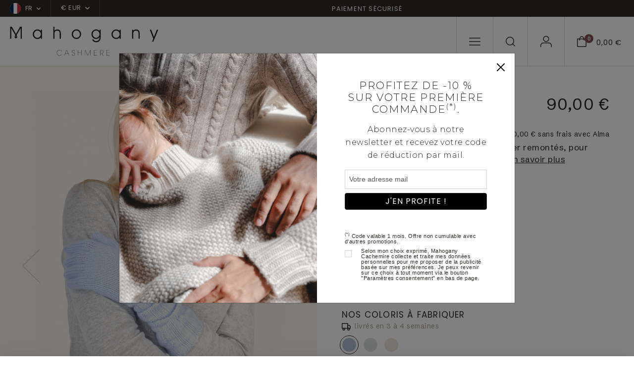

--- FILE ---
content_type: text/html; charset=UTF-8
request_url: https://www.mahogany-cachemire.fr/accessoires/gants/tadam-ciel-41-x-13-cm--364--321--994--135
body_size: 163421
content:
<!doctype html>
<html lang="fr">
<head>
        <meta charset="utf-8">
    <meta name="viewport" content="width=device-width, initial-scale=1">
    <meta http-equiv="X-UA-Compatible" content="IE=edge">
    <meta name="referrer" content="origin-when-cross-origin">

    <title>Gants épais et longs. Ils peuvent se porter remontés, pour couvrir l'avant bras ou plissés sur le poignet pour un bel effet volume.
  Gants pour femme taille unique - dimensions des gants : 41x13cm.</title>
    <meta name="description" content="Mahogany Cachemire : découvrez toutes les collections, printemps/été et automne/hiver, de vêtements pour homme et femme, en cachemire.">
    <script>
window.dataLayer = window.dataLayer || [];
</script>
<script>
dataLayer.push({
        'event': 'initialization_page',
        'user_id': '',
        'user_email_hashed': '',
        'user_email': '',
        'user_phone_hashed': '',
        'page_type': 'product',
        'page_content': 'women',
        });
</script>
<script>(function(w,d,s,l,i){w[l]=w[l]||[];w[l].push({'gtm.start':
            new Date().getTime(),event:'gtm.js'});var f=d.getElementsByTagName(s)[0],
            j=d.createElement(s),dl=l!='dataLayer'?'&l='+l:'';j.async=true;j.src=
            'https://tagging-server.mahogany-cachemire.fr/mpbkcxnjfryatoy.js?awl='+i.replace(/^GTM-/, '')+dl;f.parentNode.insertBefore(j,f);
            })(window,document,'script','dataLayer','GTM-TC8XDM9');</script>
<meta name="msvalidate.01" content="0C9DB857301AA2E439464EFE4AEB2355" />
<meta name="p:domain_verify" content="a02dddbf4d2ee2025cba6ff90c4e1db8"/>

    <link rel="canonical" href="https://www.mahogany-cachemire.fr/accessoires/gants/tadam--364--321">

    <link rel="shortcut icon" href="https://www.mahogany-cachemire.fr/assets/icons/favicon.ico" type="image/x-icon">
    <link rel="icon" href="https://www.mahogany-cachemire.fr/assets/icons/favicon.ico" type="image/x-icon">

        <link rel="alternate" href="https://www.mahogany-cachemire.fr/accessoires/gants/tadam--364--321" hreflang="fr_fr" />
        <link rel="alternate" href="https://www.mahogany-cashmere.de/accessoires/gants/tadam--364--321" hreflang="de_de" />
        <link rel="alternate" href="https://www.mahogany-cashmere.it/accessoires/gants/tadam--364--321" hreflang="it_it" />
        <link rel="alternate" href="https://www.mahogany-cashmere.co.uk/accessoires/gants/tadam--364--321" hreflang="en_en" />
        <link rel="alternate" href="https://www.mahogany-kashmir.nl/accessoires/gants/tadam--364--321" hreflang="nl_nl" />
        <link rel="alternate" href="https://www.mahogany-cashmere.com/accessoires/gants/tadam--364--321" hreflang="en_us" />
    
    <!-- Bootstrap CSS -->
    <link href="https://cdn.jsdelivr.net/npm/bootstrap@5.3.2/dist/css/bootstrap.min.css" rel="stylesheet" integrity="sha384-T3c6CoIi6uLrA9TneNEoa7RxnatzjcDSCmG1MXxSR1GAsXEV/Dwwykc2MPK8M2HN" crossorigin="anonymous">
    <link href="/assets/styles/style.css" rel="stylesheet">

    <!-- fonts supplémentaires -->
    <link rel="preconnect" href="https://fonts.googleapis.com">
    <link rel="preconnect" href="https://fonts.gstatic.com" crossorigin>
    <link href="https://fonts.googleapis.com/css2?family=Montserrat:wght@300&family=Arial&display=swap" rel="stylesheet">

    <!-- Style -->
    <style>
        .font-montserrat-light {
            font-family: 'Montserrat', sans-serif;
            font-weight: 300;
        }

        .font-arial {
            font-family: 'Arial', sans-serif;
        }
        .align-top-checkbox {
            display: flex;
        }

        .align-top-checkbox .form-check-input {
            margin-top: 0.25em; 
            flex-shrink: 0;
        }

        .align-top-checkbox .form-check-label {
            margin-left: 0.5rem; 
        }
    </style>
    <script type="module">
        import PhotoSwipeLightbox from '/assets/modules/photoswipe/photoswipe-lightbox.esm.js';
        const options = {
            gallery:'#gallery-product',
            children:'a',
            showHideAnimationType: 'none',
            // optionally disable zoom transition,
            // to create more consistent experience
            zoomAnimationDuration: false,
            pswpModule: () => import('/assets/modules/photoswipe/photoswipe.esm.js')
        };
        const lightbox = new PhotoSwipeLightbox(options);
        lightbox.on('uiRegister', function() {
            lightbox.pswp.ui.registerElement({
                name: 'zoom-level-indicator',
                order: 9,
                onInit: (el, pswp) => {
                    pswp.on('zoomPanUpdate', (e) => {
                        if (e.slide === pswp.currSlide) {
                            el.innerText = 'Zoom ' + Math.round(pswp.currSlide.currZoomLevel * 100) + '%';
                        }
                    });
                }
            });
        });
        lightbox.init();
    </script>
    <link rel="stylesheet" href="/assets/modules/photoswipe/photoswipe.css">
    <style>
        .pswp__zoom-level-indicator {
            font-size: 16px;
            line-height: 1;
            font-weight: bold;
            color: #D9CFCF;
            height: auto;
            align-self: center;
            padding: 4px 6px 5px;
            margin-right: 4px;
        }

        .bulles {
            position: relative;
        }

        .bulles .bullestexte {
            visibility: hidden;
            width: 120px;
            background-color: black;
            color: #fff;
            text-align: center;
            border-radius: 6px;
            padding: 2px 0;

            /* Position the tooltip */
            position: absolute;
            left:50%;
            top:-35px;
            z-index: 1;
        }

        .bulles:hover .bullestexte {
            visibility: visible;
        }
    </style>
</head>

<body class="product-page" id="productPage">
<noscript><iframe src="https://tagging-server.mahogany-cachemire.fr/ns.html?id=GTM-TC8XDM9"
            height="0" width="0" style="display:none;visibility:hidden"></iframe>
</noscript>
<nav class="navbar subnav navbar-expand-lg bg-second">
    <div class="container-fluid no-gutter">
        <div class="collapse navbar-collapse" id="sub_nav">
            <ul class="navbar-nav">                
                <li class="nav-item nav-country dropdown">                
                    <a class="nav-link dropdown-toggle" href="#" data-bs-toggle="dropdown">
                        <span class="flag"><svg xmlns="http://www.w3.org/2000/svg" xmlns:xlink="http://www.w3.org/1999/xlink" width="22" height="22" viewBox="0 0 22 22"><defs><clipPath id="a"><circle cx="11" cy="11" r="11" transform="translate(1250 15)" fill="#fff"/></clipPath></defs><g transform="translate(-1250 -15)" clip-path="url(#a)"><g transform="translate(1250 10.5)"><path d="M0,0H22V29.92H0Z" fill="#fff" fill-rule="evenodd"/><path d="M0,0H7.332V29.92H0Z" fill="#002654" fill-rule="evenodd"/><path d="M426.7,0h7.332V29.92H426.7Z" transform="translate(-412.032)" fill="#ce2939" fill-rule="evenodd"/></g></g></svg></span>
                        <span>FR</span>
                                                <span class="chevron-down"><svg xmlns="http://www.w3.org/2000/svg" width="8.304" height="4.902" viewBox="0 0 8.304 4.902"><path d="M12.4,17.652a.748.748,0,0,1-.53-.22l-3.4-3.4A.75.75,0,0,1,9.53,12.97L12.4,15.842l2.872-2.872a.75.75,0,0,1,1.061,1.061l-3.4,3.4A.748.748,0,0,1,12.4,17.652Z" transform="translate(-8.25 -12.75)" fill=""/></svg>
    </span></span>
                                            </a>
                                        <ul class="dropdown-menu">
                                                <li>
                            <a rel="nofollow" class="dropdown-item" href="/accessoires/gants/tadam-ciel-41-x-13-cm--364--321--994--135&lang=de">
                                <span class="flag">
                                <svg xmlns="http://www.w3.org/2000/svg" xmlns:xlink="http://www.w3.org/1999/xlink" width="22" height="22" viewBox="0 0 22 22"><defs><clipPath id="a"><circle cx="11" cy="11" r="11" transform="translate(1250 15)" fill="#fff"/></clipPath></defs><g transform="translate(-1250 -15)" clip-path="url(#a)"><g transform="translate(1250 10.5)"><path d="M0,0H22V29.92H0Z" transform="translate(-3.962 26.961) rotate(-90)" fill="#d00" fill-rule="evenodd"/><path d="M0,0H8.121V29.92H0Z" transform="translate(-3.962 27.75) rotate(-90)" fill="#ffce00" fill-rule="evenodd"/><path d="M426.7,0h8.292V29.92H426.7Z" transform="translate(-3.959 438.992) rotate(-90)" fill-rule="evenodd"/></g></g></svg>                                </span>
                                <span>de</span>
                            </a>
                        </li>
                                                <li>
                            <a rel="nofollow" class="dropdown-item" href="/accessoires/gants/tadam-ciel-41-x-13-cm--364--321--994--135&lang=it">
                                <span class="flag">
                                <svg xmlns="http://www.w3.org/2000/svg" xmlns:xlink="http://www.w3.org/1999/xlink" width="22" height="22" viewBox="0 0 22 22"><defs><clipPath id="a"><circle cx="11" cy="11" r="11" transform="translate(1250 15)" fill="#fff"/></clipPath></defs><g transform="translate(-1250 -15)" clip-path="url(#a)"><g transform="translate(1250 10.5)"><path d="M0,0H22V29.92H0Z" fill="#fff" fill-rule="evenodd"/><path d="M0,0H7.332V29.92H0Z" fill="#008763" fill-rule="evenodd"/><path d="M426.7,0h7.332V29.92H426.7Z" transform="translate(-412.032)" fill="#ce2939" fill-rule="evenodd"/></g></g></svg>                                </span>
                                <span>it</span>
                            </a>
                        </li>
                                                <li>
                            <a rel="nofollow" class="dropdown-item" href="/accessoires/gants/tadam-ciel-41-x-13-cm--364--321--994--135&lang=en">
                                <span class="flag">
                                <svg xmlns="http://www.w3.org/2000/svg" xmlns:xlink="http://www.w3.org/1999/xlink" width="22" height="22" viewBox="0 0 22 22"><defs><clipPath id="a"><circle cx="11" cy="11" r="11" transform="translate(1250 15)" fill="#fff"/></clipPath></defs><g transform="translate(-1250 -15)" clip-path="url(#a)"><g transform="translate(1250 10.5)"><path d="M0,0H23.372V29.92H0Z" transform="translate(-3.962 27.333) rotate(-90)" fill="#012169" fill-rule="evenodd"/><path d="M0,0H4.4V40.015H0Z" transform="translate(-4.706 2.705) rotate(-45)" fill="#fff" fill-rule="evenodd"/><path d="M0,0H2.3V34.358H0Z" transform="translate(-1.963 3.962) rotate(-45)" fill="#c8102e" fill-rule="evenodd"/><path d="M0,0H4.4V40.015H0Z" transform="translate(23.59 -0.409) rotate(45)" fill="#fff" fill-rule="evenodd"/><path d="M0,0H2.3V34.358H0Z" transform="translate(22.332 2.333) rotate(45)" fill="#c8102e" fill-rule="evenodd"/><path d="M22270.533,9503.289v-8.754H22259V9487.8h11.533v-7.765h6.854v7.765h11.533v6.735h-11.533v8.754Z" transform="translate(-22262.961 -9475.871)" fill="#fff"/><path d="M22272.117,9503.205v-10.242H22259v-3.591h13.117v-9.5h3.686v9.5h13.117v3.591H22275.8v10.242Z" transform="translate(-22262.961 -9475.871)" fill="#c8102e"/></g></g></svg>                                </span>
                                <span>en</span>
                            </a>
                        </li>
                                                <li>
                            <a rel="nofollow" class="dropdown-item" href="/accessoires/gants/tadam-ciel-41-x-13-cm--364--321--994--135&lang=nl">
                                <span class="flag">
                                <svg xmlns="http://www.w3.org/2000/svg" xmlns:xlink="http://www.w3.org/1999/xlink" width="22" height="22" viewBox="0 0 22 22"><defs><clipPath id="a"><circle cx="11" cy="11" r="11" transform="translate(1250 15)" fill="#fff"/></clipPath></defs><g transform="translate(-1250 -15)" clip-path="url(#a)"><g transform="translate(1250 10.5)"><path d="M0,0H22V29.92H0Z" transform="translate(-3.962 25.961) rotate(-90)" fill="#fff" fill-rule="evenodd"/><path d="M0,0H8.121V29.92H0Z" transform="translate(-3.962 26.75) rotate(-90)" fill="#002654" fill-rule="evenodd"/><path d="M426.7,0h7.332V29.92H426.7Z" transform="translate(-3.959 437.992) rotate(-90)" fill="#ce2939" fill-rule="evenodd"/></g></g></svg>                                </span>
                                <span>nl</span>
                            </a>
                        </li>
                                            </ul>
                                    </li>                
                                <li class="nav-item nav-currency dropdown">
                    <a class="nav-link dropdown-toggle" href="#" data-bs-toggle="dropdown">€ EUR                        <span class="chevron-down">
                        <svg xmlns="http://www.w3.org/2000/svg" width="8.304" height="4.902" viewBox="0 0 8.304 4.902"><path d="M12.4,17.652a.748.748,0,0,1-.53-.22l-3.4-3.4A.75.75,0,0,1,9.53,12.97L12.4,15.842l2.872-2.872a.75.75,0,0,1,1.061,1.061l-3.4,3.4A.748.748,0,0,1,12.4,17.652Z" transform="translate(-8.25 -12.75)" fill=""/></svg>
    </span>                        </span>
                    </a>
                    <ul class="dropdown-menu">
                                                <li><a rel="nofollow" class="dropdown-item" href="/accessoires/gants/tadam-ciel-41-x-13-cm--364--321--994--135&devise=USD">$ USD</a></li>
                                                <li><a rel="nofollow" class="dropdown-item" href="/accessoires/gants/tadam-ciel-41-x-13-cm--364--321--994--135&devise=GBP">£ GBP</a></li>
                                                <li><a rel="nofollow" class="dropdown-item" href="/accessoires/gants/tadam-ciel-41-x-13-cm--364--321--994--135&devise=CHF">CHF</a></li>
                                            </ul>
                </li>
                            </ul>        
            <ul class="navbar-nav text-center text-banner-carousel">
                                <div id="TextBanner" class="carousel slide" data-bs-ride="carousel">
                    <div class="carousel-inner">
                                            <div class="carousel-item active" data-bs-interval="2500">
                            <p>Paiement s&eacute;curis&eacute;</p>
                        </div>
                                            <div class="carousel-item" data-bs-interval="2500">
                            <p><a style="color:inherit;" class="banner" href="https://www.mahogany-cachemire.fr/solde">SOLDES : jusqu&#039;&agrave; -50% sur une s&eacute;lection d&#039;articles en stock !</a></p>
                        </div>
                                            <div class="carousel-item" data-bs-interval="2500">
                            <p><a style="color:inherit;" class="banner" href="https://www.mahogany-cachemire.fr/contact">&agrave; votre &eacute;coute au 02.41.20.86.86</a></p>
                        </div>
                                            <div class="carousel-item" data-bs-interval="2500">
                            <p><a style="color:inherit;" class="banner" href="https://www.mahogany-cachemire.fr/livraison">En choisissant l&#039;Express, soyez livr&eacute; demain ! (cf conditions)</a></p>
                        </div>
                                            <div class="carousel-item" data-bs-interval="2500">
                            <p>Nos pulls sont r&eacute;parables &agrave; vie ! (voir conditions)</p>
                        </div>
                                            <div class="carousel-item" data-bs-interval="2500">
                            <p>Du XS au 4XL</p>
                        </div>
                                            <div class="carousel-item" data-bs-interval="2500">
                            <p>Fait-main au N&eacute;pal</p>
                        </div>
                                        </div>
                </div>
                            </ul>
                  
        </div> <!-- navbar-collapse.// -->
    </div> <!-- container-fluid.// -->
</nav>

<!-- Menu fixe bas mobile -->
<nav id="menu-mobile" class="main-navigation">
    <ul class="navbar-nav users-nav">
        <li class="nav-item menu-mobile-icon nav-burger">
            <a class="nav-link" data-bs-toggle="modal" data-bs-target="#mobileNavModal">
                <svg xmlns="http://www.w3.org/2000/svg" width="22.5" height="15.5" viewBox="0 0 22.5 15.5"><g transform="translate(-3.75 -8.25)"><path d="M25.5,18.75H4.5a.75.75,0,0,1,0-1.5h21a.75.75,0,0,1,0,1.5Z" transform="translate(0 -2)" fill=""/><path d="M25.5,9.75H4.5a.75.75,0,0,1,0-1.5h21a.75.75,0,0,1,0,1.5Z" fill=""/><path d="M25.5,27.75H4.5a.75.75,0,0,1,0-1.5h21a.75.75,0,0,1,0,1.5Z" transform="translate(0 -4)" fill=""/></g></svg>
            </a>
        </li>
        <li class="nav-item menu-mobile-icon nav-search">
            <a class="nav-link doofinder" data-bs-toggle="modal" data-bs-target="#searchModal">
                <svg xmlns="http://www.w3.org/2000/svg" width="19.4" height="19.4" viewBox="0 0 19.4 19.4"><g id="icon-search" transform="translate(-3.75 -3.75)"><path id="Tracé_1" data-name="Tracé 1" d="M12.456,3.75A8.706,8.706,0,1,1,3.75,12.456,8.715,8.715,0,0,1,12.456,3.75Zm0,15.911A7.206,7.206,0,1,0,5.25,12.456,7.214,7.214,0,0,0,12.456,19.661Z" fill=""/><path id="Tracé_2" data-name="Tracé 2" d="M29.3,30.051a.748.748,0,0,1-.53-.22l-4.326-4.326a.75.75,0,0,1,1.061-1.061l4.326,4.326a.75.75,0,0,1-.53,1.28Z" transform="translate(-6.901 -6.901)" fill=""/></g></svg>
            </a>
        </li>
        <li class="nav-item menu-mobile-icon nav-user">
            <a class="nav-link" href="/mon-compte">
                <svg xmlns="http://www.w3.org/2000/svg" width="22.839" height="22.95" viewBox="0 0 22.839 22.95"><g id="icon-user" transform="translate(-5.25 -6.75)"><path id="Tracé_6" data-name="Tracé 6" d="M27.339,31.252a.75.75,0,0,1-.75-.75V27.835A4.59,4.59,0,0,0,22,23.25H11.335A4.59,4.59,0,0,0,6.75,27.835V30.5a.75.75,0,1,1-1.5,0V27.835a6.092,6.092,0,0,1,6.085-6.085H22a6.092,6.092,0,0,1,6.085,6.085V30.5A.75.75,0,0,1,27.339,31.252Z" transform="translate(0 -1.552)" fill=""/><path id="Tracé_7" data-name="Tracé 7" d="M17.335,3.75A6.085,6.085,0,1,1,11.25,9.835,6.092,6.092,0,0,1,17.335,3.75Zm0,10.67A4.585,4.585,0,1,0,12.75,9.835,4.59,4.59,0,0,0,17.335,14.42Z" transform="translate(-0.665 3)" fill=""/></g></svg>
            </a>            
        </li>
        <li class="nav-item menu-mobile-icon nav-checkout">
            <a class="nav-link" data-bs-toggle="modal" data-bs-target="#checkoutModal">
                <div class="icon">
                    <svg xmlns="http://www.w3.org/2000/svg" width="18.81" height="21.916" viewBox="0 0 18.81 21.916"><g id="icon-panier" transform="translate(-3.75 -1.067)"><path id="Tracé_3" data-name="Tracé 3" d="M4.5,6.1H21.81a.75.75,0,0,1,.75.75V20.31a2.676,2.676,0,0,1-2.673,2.673H6.423A2.676,2.676,0,0,1,3.75,20.31V6.847A.75.75,0,0,1,4.5,6.1ZM21.06,7.6H5.25V20.31a1.175,1.175,0,0,0,1.173,1.173H19.887A1.175,1.175,0,0,0,21.06,20.31Z" fill=""/><path id="Tracé_5" data-name="Tracé 5" d="M16.5,23.166a4.581,4.581,0,0,1-3.82-2.533A11.013,11.013,0,0,1,11.25,15a.75.75,0,0,1,1.5,0c0,3.614,1.715,6.666,3.745,6.666S20.24,18.614,20.24,15a.75.75,0,0,1,1.5,0,11.013,11.013,0,0,1-1.425,5.633A4.581,4.581,0,0,1,16.5,23.166Z" transform="translate(29.65 24.233) rotate(180)" fill=""/></g></svg>
                    <div class="counter">0</div>
                </div>
                <div class="price">0,00 €</div>
            </a>
        </li>
    </ul>
</nav>
<!-- END - Menu fixe bas mobile -->

<nav id="navbar_top" class="navbar main-navigation navbar-expand-lg navbar-dark">
    <div class="container-fluid no-gutter">
        <a class="navbar-brand" href="/">
            <img class="logo-white" src="/assets/images/svg/logo-mahogany-blanc.svg" />
            <img class="logo-black" src="/assets/images/svg/logo-mahogany-noir.svg" />
        </a>
        <div class="collapse navbar-collapse" id="main_nav">
            <ul class="navbar-nav shop-nav">
                            
                                <li class="nav-item dropdown has-megamenu">
                    <a class="nav-link dropdown-toggle dropdown-mega-menu-toggle" href="/pull-femme">cachemire<br />femme</a>
                    <div class="dropdown-menu megamenu" role="menu">
                        <div class="d-flex">
                                                        <div class="col">
                                                                <div class="see-all">
                                    <a href="/pull-femme" class="link">Tout voir</a>
                                </div>
                                                                                                <div class="nav-cat">
                                    <div class="nav-cat-title">COLLECTIONS</div>                                    
                                    <ul class="cat-navbar">
                                                                            <li class="nav-item "><a href="/pull-femme/soldes--435" class="nav-link">Soldes</a></li>
                                                                            <li class="nav-item "><a href="/pull-femme/les-intemporels--448" class="nav-link">Les intemporels</a></li>
                                                                            <li class="nav-item "><a href="/pull-femme/epais" class="nav-link">Les grosses mailles</a></li>
                                                                            <li class="nav-item "><a href="/pull-femme/cachemire-couleur-naturelle--515" class="nav-link">Le cachemire naturel</a></li>
                                                                            <li class="nav-item "><a href="/petit-prix-femme" class="nav-link">Les petits prix</a></li>
                                                                            <li class="nav-item "><a href="/pull-femme/cachemire-premium--447" class="nav-link">Cachemire d'exception</a></li>
                                                                            <li class="nav-item "><a href="/pull-femme/les-fantaisies--545" class="nav-link">Les fantaisies</a></li>
                                                                            <li class="nav-item "><a href="/pull-femme/les-torsades--538" class="nav-link">Les torsadés</a></li>
                                                                            <li class="nav-item "><a href="/interieur-femme" class="nav-link">Homewear</a></li>
                                                                        </ul>
                                </div>
                                                            </div>
                                                        <div class="col">
                                                                                                <div class="nav-cat">
                                    <div class="nav-cat-title">VÊTEMENTS</div>                                    
                                    <ul class="cat-navbar">
                                                                            <li class="nav-item "><a href="/pull-femme/col-rond" class="nav-link">Pulls col rond</a></li>
                                                                            <li class="nav-item "><a href="/pull-femme/col-v" class="nav-link">Pulls col V</a></li>
                                                                            <li class="nav-item "><a href="/gilet-femme" class="nav-link">Gilets & vestes </a></li>
                                                                            <li class="nav-item "><a href="/pull-femme/zip-capuche--354" class="nav-link">Zips & capuches</a></li>
                                                                            <li class="nav-item "><a href="/pull-femme/col-roule" class="nav-link">Pulls col roulé</a></li>
                                                                            <li class="nav-item "><a href="/pantalon-legging-femme" class="nav-link">Pantalons & jupes</a></li>
                                                                            <li class="nav-item "><a href="/pull-femme/robes--518" class="nav-link">Robes</a></li>
                                                                            <li class="nav-item "><a href="/pyjama-femme" class="nav-link">Pyjamas</a></li>
                                                                            <li class="nav-item "><a href="/robe-chambre" class="nav-link">Robes de chambre</a></li>
                                                                            <li class="nav-item "><a href="/pull-femme/etoles-chales--524" class="nav-link">Etoles & châles</a></li>
                                                                        </ul>
                                </div>
                                                            </div>
                                                        <div class="col">
                                                                                                <div class="nav-cat">
                                    <div class="nav-cat-title">MATIÈRE</div>                                    
                                    <ul class="cat-navbar">
                                                                            <li class="nav-item "><a href="/pull-femme" class="nav-link">Cachemire</a></li>
                                                                            <li class="nav-item "><a href="/pull-yak/yak-femme--406" class="nav-link">Yak </a></li>
                                                                            <li class="nav-item "><a href="/pull-alpaga/baby-alpaga-femme--410" class="nav-link">Baby alpaga </a></li>
                                                                            <li class="nav-item "><a href="/pull-alpaga/chameau-femme--510" class="nav-link">Chameau</a></li>
                                                                            <li class="nav-item "><a href="/pull-femme/cachemire-brosse--553" class="nav-link">Cachemire brossé</a></li>
                                                                            <li class="nav-item "><a href="/duvet-cachemire-femme" class="nav-link">Duvet de cachemire</a></li>
                                                                            <li class="nav-item "><a href="/pull-femme/vigogne--443" class="nav-link">Vigogne</a></li>
                                                                        </ul>
                                </div>
                                                                <div class="nav-cat">
                                    <div class="nav-cat-title">SOLDES</div>                                    
                                    <ul class="cat-navbar">
                                                                            <li class="nav-item "><a href="/pull-femme/10---580" class="nav-link">10 %</a></li>
                                                                            <li class="nav-item "><a href="/pull-femme/20---581" class="nav-link">20 %</a></li>
                                                                            <li class="nav-item "><a href="/pull-femme/30---582" class="nav-link">30 %</a></li>
                                                                            <li class="nav-item "><a href="/pull-femme/40---583" class="nav-link">40 %</a></li>
                                                                            <li class="nav-item "><a href="/pull-femme/50---584" class="nav-link">50 %</a></li>
                                                                        </ul>
                                </div>
                                                            </div>
                                                                                    <div class="col">
                                <div class="cat-bloc">
                                    <a href="#" class="category-item">
                                        <div class="category-image">
                                                                                    <picture>
                                                                                                <img src="/assets/images/menu/jpg/image1_1.jpg" alt="" />
                                            </picture>
                                                                                </div>
                                        <!--
                                        <div class="category-content">
                                            <h2 class="cat-ttl">Soldes</h2>
                                            <span class="link">Voir la gamme</span>
                                        </div>
                                        -->
                                    </a>
                                </div>
                            </div>                            
                            
                            <div class="col">
                                <div class="cat-bloc">
                                    <a href="#" class="category-item">
                                        <div class="category-image">
                                                                                    <picture>
                                                                                                <img src="/assets/images/menu/jpg/image1_2.jpg" alt="" />
                                            </picture>
                                                                                </div>
                                        <!--
                                        <div class="category-content">
                                            <h2 class="cat-ttl">Soldes</h2>
                                            <span class="link">Voir la gamme</span>
                                        </div>
                                        -->
                                    </a>
                                </div>
                            </div>
                                                      
                        </div>
                    </div> <!-- dropdown-mega-menu.// -->
                </li>
                                            
                                <li class="nav-item dropdown has-megamenu">
                    <a class="nav-link dropdown-toggle dropdown-mega-menu-toggle" href="/pull-homme">cachemire<br />homme</a>
                    <div class="dropdown-menu megamenu" role="menu">
                        <div class="d-flex">
                                                        <div class="col">
                                                                <div class="see-all">
                                    <a href="/pull-homme" class="link">Tout voir</a>
                                </div>
                                                                                                <div class="nav-cat">
                                    <div class="nav-cat-title">COLLECTIONS</div>                                    
                                    <ul class="cat-navbar">
                                                                            <li class="nav-item "><a href="/pull-homme/soldes--436" class="nav-link">Soldes</a></li>
                                                                            <li class="nav-item "><a href="/pull-homme/les-intemporels--449" class="nav-link">Les intemporels</a></li>
                                                                            <li class="nav-item "><a href="/pull-homme/epais" class="nav-link">Les grosses mailles</a></li>
                                                                            <li class="nav-item "><a href="/pull-homme/les-torsades--540" class="nav-link">Les torsadés</a></li>
                                                                            <li class="nav-item "><a href="/pull-homme/les-fantaisies--546" class="nav-link">Les fantaisies</a></li>
                                                                            <li class="nav-item "><a href="/pull-homme/cachemire-couleur-naturelle--516" class="nav-link">Le cachemire naturel</a></li>
                                                                            <li class="nav-item "><a href="/petits-prix-homme" class="nav-link">Les petits prix</a></li>
                                                                            <li class="nav-item "><a href="/interieur-homme" class="nav-link">Homewear</a></li>
                                                                            <li class="nav-item "><a href="/pull-homme/cachemire-premium--446" class="nav-link">Cachemire d'exception</a></li>
                                                                        </ul>
                                </div>
                                                            </div>
                                                        <div class="col">
                                                                                                <div class="nav-cat">
                                    <div class="nav-cat-title">VÊTEMENTS</div>                                    
                                    <ul class="cat-navbar">
                                                                            <li class="nav-item "><a href="/pull-homme/col-rond" class="nav-link">Pulls col rond</a></li>
                                                                            <li class="nav-item "><a href="/pull-homme/col-v" class="nav-link">Pulls col V</a></li>
                                                                            <li class="nav-item "><a href="/gilets-debardeurs-homme" class="nav-link">Gilets & débardeurs </a></li>
                                                                            <li class="nav-item "><a href="/polo-camionneur-homme" class="nav-link">Polos & camionneurs</a></li>
                                                                            <li class="nav-item "><a href="/pull-homme/col-roule" class="nav-link">Pulls col roulé</a></li>
                                                                            <li class="nav-item "><a href="/pull-homme/zip-capuche--361" class="nav-link">Zip & capuche</a></li>
                                                                            <li class="nav-item "><a href="/pyjama-homme" class="nav-link">Pyjamas et pantalons</a></li>
                                                                            <li class="nav-item "><a href="/robe-chambre-homme" class="nav-link">Robes de chambre</a></li>
                                                                        </ul>
                                </div>
                                                            </div>
                                                        <div class="col">
                                                                                                <div class="nav-cat">
                                    <div class="nav-cat-title">MATIÈRE</div>                                    
                                    <ul class="cat-navbar">
                                                                            <li class="nav-item "><a href="/pull-homme" class="nav-link">Cachemire </a></li>
                                                                            <li class="nav-item "><a href="/pull-yak/yak-homme--407" class="nav-link">Yak</a></li>
                                                                            <li class="nav-item "><a href="/pull-alpaga/baby-alpaga-homme--411" class="nav-link">Baby alpaga</a></li>
                                                                            <li class="nav-item "><a href="/pull-alpaga/chameau-homme--408" class="nav-link">Chameau </a></li>
                                                                            <li class="nav-item "><a href="/duvet-cachemire-homme" class="nav-link">Duvet de cachemire</a></li>
                                                                            <li class="nav-item "><a href="/pull-homme/vigogne--444" class="nav-link">Vigogne</a></li>
                                                                        </ul>
                                </div>
                                                                <div class="nav-cat">
                                    <div class="nav-cat-title">SOLDES</div>                                    
                                    <ul class="cat-navbar">
                                                                            <li class="nav-item "><a href="/pull-homme/10---585" class="nav-link">10 %</a></li>
                                                                            <li class="nav-item "><a href="/pull-homme/20---586" class="nav-link">20 %</a></li>
                                                                            <li class="nav-item "><a href="/pull-homme/30---587" class="nav-link">30 %</a></li>
                                                                            <li class="nav-item "><a href="/pull-homme/40---588" class="nav-link">40 %</a></li>
                                                                            <li class="nav-item "><a href="/pull-homme/50---589" class="nav-link">50 %</a></li>
                                                                        </ul>
                                </div>
                                                            </div>
                                                                                    <div class="col">
                                <div class="cat-bloc">
                                    <a href="#" class="category-item">
                                        <div class="category-image">
                                                                                    <picture>
                                                                                                <img src="/assets/images/menu/jpg/image2_1.jpg" alt="" />
                                            </picture>
                                                                                </div>
                                        <!--
                                        <div class="category-content">
                                            <h2 class="cat-ttl">Soldes</h2>
                                            <span class="link">Voir la gamme</span>
                                        </div>
                                        -->
                                    </a>
                                </div>
                            </div>                            
                            
                            <div class="col">
                                <div class="cat-bloc">
                                    <a href="#" class="category-item">
                                        <div class="category-image">
                                                                                    <picture>
                                                                                                <img src="/assets/images/menu/jpg/image2_2.jpg" alt="" />
                                            </picture>
                                                                                </div>
                                        <!--
                                        <div class="category-content">
                                            <h2 class="cat-ttl">Soldes</h2>
                                            <span class="link">Voir la gamme</span>
                                        </div>
                                        -->
                                    </a>
                                </div>
                            </div>
                                                      
                        </div>
                    </div> <!-- dropdown-mega-menu.// -->
                </li>
                                            
                                <li class="nav-item dropdown has-megamenu">
                    <a class="nav-link dropdown-toggle dropdown-mega-menu-toggle" href="/accessoires--4">accessoires</a>
                    <div class="dropdown-menu megamenu" role="menu">
                        <div class="d-flex">
                                                        <div class="col">
                                                                <div class="see-all">
                                    <a href="/accessoires--4" class="link">Tout voir</a>
                                </div>
                                                                                                <div class="nav-cat">
                                    <div class="nav-cat-title">COLLECTIONS</div>                                    
                                    <ul class="cat-navbar">
                                                                            <li class="nav-item "><a href="/accessoires/soldes--437" class="nav-link">Soldes</a></li>
                                                                            <li class="nav-item "><a href="/pashmina" class="nav-link">Pashmina</a></li>
                                                                            <li class="nav-item "><a href="/pull-homme/echarpes-et-cheches--523" class="nav-link">Pour lui</a></li>
                                                                            <li class="nav-item "><a href="/pull-femme/echarpes-et-cheches--522" class="nav-link">Pour elle</a></li>
                                                                            <li class="nav-item "><a href="/accessoires/homewear--365" class="nav-link">Homewear</a></li>
                                                                            <li class="nav-item "><a href="/accessoires/entretien-du-cachemire--528" class="nav-link">Entretien du cachemire</a></li>
                                                                        </ul>
                                </div>
                                                            </div>
                                                        <div class="col">
                                                                                                <div class="nav-cat">
                                    <div class="nav-cat-title">VÊTEMENTS</div>                                    
                                    <ul class="cat-navbar">
                                                                            <li class="nav-item "><a href="/accessoires/echarpes-cheches--353" class="nav-link">Echarpes & chèches</a></li>
                                                                            <li class="nav-item "><a href="/accessoires/etoles-chales--363" class="nav-link">Etoles & châles</a></li>
                                                                            <li class="nav-item "><a href="/accessoires/snoods--382" class="nav-link">Snoods</a></li>
                                                                            <li class="nav-item "><a href="/accessoires/bonnets--405" class="nav-link">Bonnets et headbands</a></li>
                                                                            <li class="nav-item highlight"><a href="/accessoires/gants--364" class="nav-link">Gants et mitaines</a></li>
                                                                            <li class="nav-item "><a href="/accessoires/chaussettes--413" class="nav-link">Chaussettes</a></li>
                                                                            <li class="nav-item "><a href="/accessoires/couvertures-plaids--404" class="nav-link">Couvertures & plaids</a></li>
                                                                        </ul>
                                </div>
                                                            </div>
                                                        <div class="col">
                                                                                                <div class="nav-cat">
                                    <div class="nav-cat-title">MATIÈRE</div>                                    
                                    <ul class="cat-navbar">
                                                                            <li class="nav-item "><a href="/accessoires--4" class="nav-link">Cachemire</a></li>
                                                                            <li class="nav-item "><a href="/pull-yak/accessoires-yak--409" class="nav-link">Yak & vigogne</a></li>
                                                                            <li class="nav-item "><a href="/pull-alpaga/accessoires-baby-alpaga--412" class="nav-link">Baby alpaga & chameau</a></li>
                                                                        </ul>
                                </div>
                                                            </div>
                                                                                    <div class="col">
                                <div class="cat-bloc">
                                    <a href="#" class="category-item">
                                        <div class="category-image">
                                                                                    <picture>
                                                                                                <img src="/assets/images/menu/jpg/image4_1.jpg" alt="" />
                                            </picture>
                                                                                </div>
                                        <!--
                                        <div class="category-content">
                                            <h2 class="cat-ttl">Soldes</h2>
                                            <span class="link">Voir la gamme</span>
                                        </div>
                                        -->
                                    </a>
                                </div>
                            </div>                            
                            
                            <div class="col">
                                <div class="cat-bloc">
                                    <a href="#" class="category-item">
                                        <div class="category-image">
                                                                                    <picture>
                                                                                                <img src="/assets/images/menu/jpg/image4_2.jpg" alt="" />
                                            </picture>
                                                                                </div>
                                        <!--
                                        <div class="category-content">
                                            <h2 class="cat-ttl">Soldes</h2>
                                            <span class="link">Voir la gamme</span>
                                        </div>
                                        -->
                                    </a>
                                </div>
                            </div>
                                                      
                        </div>
                    </div> <!-- dropdown-mega-menu.// -->
                </li>
                                            
                                <li class="nav-item dropdown has-megamenu">
                    <a class="nav-link dropdown-toggle dropdown-mega-menu-toggle" href="/pull-alpaga--6">alpaga et<br />chameau</a>
                    <div class="dropdown-menu megamenu" role="menu">
                        <div class="d-flex">
                                                        <div class="col">
                                                                <div class="see-all">
                                    <a href="/pull-alpaga--6" class="link">Tout voir</a>
                                </div>
                                                                                                <div class="nav-cat">
                                    <div class="nav-cat-title">COLLECTIONS</div>                                    
                                    <ul class="cat-navbar">
                                                                            <li class="nav-item "><a href="/pull-alpaga/baby-alpaga-homme--411" class="nav-link">Baby alpaga homme</a></li>
                                                                            <li class="nav-item "><a href="/pull-alpaga/baby-alpaga-femme--410" class="nav-link">Baby alpaga femme</a></li>
                                                                            <li class="nav-item "><a href="/pull-alpaga/chameau-femme--510" class="nav-link">Chameau femme</a></li>
                                                                            <li class="nav-item "><a href="/pull-alpaga/chameau-homme--408" class="nav-link">Chameau homme</a></li>
                                                                            <li class="nav-item "><a href="/pull-alpaga/accessoires-baby-alpaga--412" class="nav-link">Accessoires baby alpaga</a></li>
                                                                        </ul>
                                </div>
                                                            </div>
                                                                                    <div class="col">
                                <div class="nav-cat">
                                    <div class="nav-cat-title">&nbsp;</div>
                                    <ul class="cat-navbar"><li class="nav-item">&nbsp;</li></ul>
                                </div>
                            </div>
                                                        <div class="col">
                                <div class="cat-bloc">
                                    <a href="#" class="category-item">
                                        <div class="category-image">
                                                                                    <picture>
                                                                                                <img src="/assets/images/menu/jpg/image6_1.jpg" alt="" />
                                            </picture>
                                                                                </div>
                                        <!--
                                        <div class="category-content">
                                            <h2 class="cat-ttl">Soldes</h2>
                                            <span class="link">Voir la gamme</span>
                                        </div>
                                        -->
                                    </a>
                                </div>
                            </div>                            
                            
                            <div class="col">
                                <div class="cat-bloc">
                                    <a href="#" class="category-item">
                                        <div class="category-image">
                                                                                    <picture>
                                                                                                <img src="/assets/images/menu/jpg/image6_2.jpg" alt="" />
                                            </picture>
                                                                                </div>
                                        <!--
                                        <div class="category-content">
                                            <h2 class="cat-ttl">Soldes</h2>
                                            <span class="link">Voir la gamme</span>
                                        </div>
                                        -->
                                    </a>
                                </div>
                            </div>
                                                      
                        </div>
                    </div> <!-- dropdown-mega-menu.// -->
                </li>
                                            
                                <li class="nav-item dropdown has-megamenu">
                    <a class="nav-link dropdown-toggle dropdown-mega-menu-toggle" href="/pull-yak--5">yak et<br />vigogne</a>
                    <div class="dropdown-menu megamenu" role="menu">
                        <div class="d-flex">
                                                        <div class="col">
                                                                <div class="see-all">
                                    <a href="/pull-yak--5" class="link">Tout voir</a>
                                </div>
                                                                                                <div class="nav-cat">
                                    <div class="nav-cat-title">COLLECTIONS</div>                                    
                                    <ul class="cat-navbar">
                                                                            <li class="nav-item "><a href="/pull-yak/yak-femme--406" class="nav-link">Yak femme</a></li>
                                                                            <li class="nav-item "><a href="/pull-yak/yak-homme--407" class="nav-link">Yak homme</a></li>
                                                                            <li class="nav-item "><a href="/pull-yak/accessoires-yak--409" class="nav-link">Accessoires yak</a></li>
                                                                            <li class="nav-item "><a href="/pull-yak/vigogne--445" class="nav-link">Vigogne</a></li>
                                                                        </ul>
                                </div>
                                                            </div>
                                                                                    <div class="col">
                                <div class="nav-cat">
                                    <div class="nav-cat-title">&nbsp;</div>
                                    <ul class="cat-navbar"><li class="nav-item">&nbsp;</li></ul>
                                </div>
                            </div>
                                                        <div class="col">
                                <div class="cat-bloc">
                                    <a href="#" class="category-item">
                                        <div class="category-image">
                                                                                    <picture>
                                                                                                <img src="/assets/images/menu/jpg/image5_1.jpg" alt="" />
                                            </picture>
                                                                                </div>
                                        <!--
                                        <div class="category-content">
                                            <h2 class="cat-ttl">Soldes</h2>
                                            <span class="link">Voir la gamme</span>
                                        </div>
                                        -->
                                    </a>
                                </div>
                            </div>                            
                            
                            <div class="col">
                                <div class="cat-bloc">
                                    <a href="#" class="category-item">
                                        <div class="category-image">
                                                                                    <picture>
                                                                                                <img src="/assets/images/menu/jpg/image5_2.jpg" alt="" />
                                            </picture>
                                                                                </div>
                                        <!--
                                        <div class="category-content">
                                            <h2 class="cat-ttl">Soldes</h2>
                                            <span class="link">Voir la gamme</span>
                                        </div>
                                        -->
                                    </a>
                                </div>
                            </div>
                                                      
                        </div>
                    </div> <!-- dropdown-mega-menu.// -->
                </li>
                                            
                                <li class="nav-item"><a class="nav-link" href="/solde">soldes</a></li>
                                        </ul>
            <ul class="navbar-nav users-nav">
                <li class="nav-item nav-burger">
                    <a class="nav-link" data-bs-toggle="modal" data-bs-target="#mobileNavModal">
                        <svg xmlns="http://www.w3.org/2000/svg" width="22.5" height="15.5" viewBox="0 0 22.5 15.5"><g transform="translate(-3.75 -8.25)"><path d="M25.5,18.75H4.5a.75.75,0,0,1,0-1.5h21a.75.75,0,0,1,0,1.5Z" transform="translate(0 -2)" fill=""/><path d="M25.5,9.75H4.5a.75.75,0,0,1,0-1.5h21a.75.75,0,0,1,0,1.5Z" fill=""/><path d="M25.5,27.75H4.5a.75.75,0,0,1,0-1.5h21a.75.75,0,0,1,0,1.5Z" transform="translate(0 -4)" fill=""/></g></svg>
                    </a>
                </li>
                <li class="nav-item nav-search">
                    <a class="nav-link doofinder" data-bs-toggle="modal" data-bs-target="#searchModal">
                        <svg xmlns="http://www.w3.org/2000/svg" width="19.4" height="19.4" viewBox="0 0 19.4 19.4"><g id="icon-search" transform="translate(-3.75 -3.75)"><path id="Tracé_1" data-name="Tracé 1" d="M12.456,3.75A8.706,8.706,0,1,1,3.75,12.456,8.715,8.715,0,0,1,12.456,3.75Zm0,15.911A7.206,7.206,0,1,0,5.25,12.456,7.214,7.214,0,0,0,12.456,19.661Z" fill=""/><path id="Tracé_2" data-name="Tracé 2" d="M29.3,30.051a.748.748,0,0,1-.53-.22l-4.326-4.326a.75.75,0,0,1,1.061-1.061l4.326,4.326a.75.75,0,0,1-.53,1.28Z" transform="translate(-6.901 -6.901)" fill=""/></g></svg>
                    </a>
                </li>
                <li class="nav-item nav-user dropdown">
                    <a class="nav-link dropdown-toggle" href="/mon-compte">
                        <svg xmlns="http://www.w3.org/2000/svg" width="22.839" height="22.95" viewBox="0 0 22.839 22.95"><g id="icon-user" transform="translate(-5.25 -6.75)"><path id="Tracé_6" data-name="Tracé 6" d="M27.339,31.252a.75.75,0,0,1-.75-.75V27.835A4.59,4.59,0,0,0,22,23.25H11.335A4.59,4.59,0,0,0,6.75,27.835V30.5a.75.75,0,1,1-1.5,0V27.835a6.092,6.092,0,0,1,6.085-6.085H22a6.092,6.092,0,0,1,6.085,6.085V30.5A.75.75,0,0,1,27.339,31.252Z" transform="translate(0 -1.552)" fill=""/><path id="Tracé_7" data-name="Tracé 7" d="M17.335,3.75A6.085,6.085,0,1,1,11.25,9.835,6.092,6.092,0,0,1,17.335,3.75Zm0,10.67A4.585,4.585,0,1,0,12.75,9.835,4.59,4.59,0,0,0,17.335,14.42Z" transform="translate(-0.665 3)" fill=""/></g></svg>
                    </a>
                                    </li>
                <li class="nav-item nav-checkout">
                    <a class="nav-link" data-bs-toggle="modal" data-bs-target="#checkoutModal">
                        <div class="icon">
                            <svg xmlns="http://www.w3.org/2000/svg" width="18.81" height="21.916" viewBox="0 0 18.81 21.916"><g id="icon-panier" transform="translate(-3.75 -1.067)"><path id="Tracé_3" data-name="Tracé 3" d="M4.5,6.1H21.81a.75.75,0,0,1,.75.75V20.31a2.676,2.676,0,0,1-2.673,2.673H6.423A2.676,2.676,0,0,1,3.75,20.31V6.847A.75.75,0,0,1,4.5,6.1ZM21.06,7.6H5.25V20.31a1.175,1.175,0,0,0,1.173,1.173H19.887A1.175,1.175,0,0,0,21.06,20.31Z" fill=""/><path id="Tracé_5" data-name="Tracé 5" d="M16.5,23.166a4.581,4.581,0,0,1-3.82-2.533A11.013,11.013,0,0,1,11.25,15a.75.75,0,0,1,1.5,0c0,3.614,1.715,6.666,3.745,6.666S20.24,18.614,20.24,15a.75.75,0,0,1,1.5,0,11.013,11.013,0,0,1-1.425,5.633A4.581,4.581,0,0,1,16.5,23.166Z" transform="translate(29.65 24.233) rotate(180)" fill=""/></g></svg>
                            <div class="counter">0</div>
                        </div>
                        <div class="price">0,00 €</div>
                    </a>
                </li>
            </ul>
        </div> <!-- navbar-collapse.// -->
    </div> <!-- container-fluid.// -->
</nav>
<!-- Toast newsletter -->
<div class="toast-container position-fixed start-50 p-3 translate-middle" style="top:25%;">
    <div id="newsToast" class="toast border border-" role="alert" aria-live="assertive" aria-atomic="true" data-bs-delay="3000" data-bs-animation="true">
        <div id="newsToastText" class="toast-body text-center text-">
                </div>
    </div>
</div>
<!-- Menu mobile Modal -->
<div class="modal fade right-modal" id="mobileNavModal" tabindex="-1" aria-labelledby="mobileNavModalLabel" aria-hidden="true">
    <div class="modal-dialog modal-fullscreen">
        <div class="modal-content">
            <div class="modal-header">
                <div class="modal-title">Menu</div>
                <button type="button" class="btn-close" data-bs-dismiss="modal" aria-label="Close"></button>
            </div>
            <div class="modal-body">
                <div id="mobileMenu" class="carousel slide" data-bs-pause="false">
                    <div class="carousel-inner mobile-menu">
                        <div class="carousel-item active">
                            <nav class="nav flex-column mobile-menu-0">
                                                                                            <a class="nav-link dropdown-toggle" type="button" data-bs-target="#mobileMenu" data-bs-slide-to="1" aria-current="true" aria-label="Slide 1">Cachemire femme</a>
                                                                                                                            <a class="nav-link dropdown-toggle" type="button" data-bs-target="#mobileMenu" data-bs-slide-to="2" aria-current="true" aria-label="Slide 1">Cachemire homme</a>
                                                                                                                            <a class="nav-link dropdown-toggle" type="button" data-bs-target="#mobileMenu" data-bs-slide-to="3" aria-current="true" aria-label="Slide 1">Accessoires</a>
                                                                                                                            <a class="nav-link dropdown-toggle" type="button" data-bs-target="#mobileMenu" data-bs-slide-to="4" aria-current="true" aria-label="Slide 1">Alpaga et chameau</a>
                                                                                                                            <a class="nav-link dropdown-toggle" type="button" data-bs-target="#mobileMenu" data-bs-slide-to="5" aria-current="true" aria-label="Slide 1">Yak et vigogne</a>
                                                                                                                            <a class="nav-link" href="/solde">Soldes</a>
                                                                                        </nav>
                        </div>
                                                <div class="carousel-item">
                            <nav class="nav flex-column mobile-menu-1">
                                <a class="nav-link back" type="button" data-bs-target="#mobileMenu" data-bs-slide-to="0" aria-current="true" aria-label="Slide 1">Retour</a>
                                                                <a class="nav-link" href="/pull-femme/soldes--435">Soldes</a>                           
                                                                <a class="nav-link" href="/pull-femme/les-intemporels--448">Les intemporels</a>                           
                                                                <a class="nav-link" href="/pull-femme/epais">Les grosses mailles</a>                           
                                                                <a class="nav-link" href="/pull-femme/cachemire-couleur-naturelle--515">Le cachemire naturel</a>                           
                                                                <a class="nav-link" href="/petit-prix-femme">Les petits prix</a>                           
                                                                <a class="nav-link" href="/pull-femme/cachemire-premium--447">Cachemire d'exception</a>                           
                                                                <a class="nav-link" href="/pull-femme/les-fantaisies--545">Les fantaisies</a>                           
                                                                <a class="nav-link" href="/pull-femme/les-torsades--538">Les torsadés</a>                           
                                                                <a class="nav-link" href="/interieur-femme">Homewear</a>                           
                                                                <a class="nav-link" href="/pull-femme/col-rond">Pulls col rond</a>                           
                                                                <a class="nav-link" href="/pull-femme/col-v">Pulls col V</a>                           
                                                                <a class="nav-link" href="/gilet-femme">Gilets & vestes </a>                           
                                                                <a class="nav-link" href="/pull-femme/zip-capuche--354">Zips & capuches</a>                           
                                                                <a class="nav-link" href="/pull-femme/col-roule">Pulls col roulé</a>                           
                                                                <a class="nav-link" href="/pantalon-legging-femme">Pantalons & jupes</a>                           
                                                                <a class="nav-link" href="/pull-femme/robes--518">Robes</a>                           
                                                                <a class="nav-link" href="/pyjama-femme">Pyjamas</a>                           
                                                                <a class="nav-link" href="/robe-chambre">Robes de chambre</a>                           
                                                                <a class="nav-link" href="/pull-femme/etoles-chales--524">Etoles & châles</a>                           
                                                                <a class="nav-link" href="/pull-femme">Cachemire</a>                           
                                                                <a class="nav-link" href="/pull-yak/yak-femme--406">Yak </a>                           
                                                                <a class="nav-link" href="/pull-alpaga/baby-alpaga-femme--410">Baby alpaga </a>                           
                                                                <a class="nav-link" href="/pull-alpaga/chameau-femme--510">Chameau</a>                           
                                                                <a class="nav-link" href="/pull-femme/cachemire-brosse--553">Cachemire brossé</a>                           
                                                                <a class="nav-link" href="/duvet-cachemire-femme">Duvet de cachemire</a>                           
                                                                <a class="nav-link" href="/pull-femme/vigogne--443">Vigogne</a>                           
                                                                <a class="nav-link" href="/pull-femme/10---580">10 %</a>                           
                                                                <a class="nav-link" href="/pull-femme/20---581">20 %</a>                           
                                                                <a class="nav-link" href="/pull-femme/30---582">30 %</a>                           
                                                                <a class="nav-link" href="/pull-femme/40---583">40 %</a>                           
                                                                <a class="nav-link" href="/pull-femme/50---584">50 %</a>                           
                                                               
                            </nav>
                        </div>
                                                <div class="carousel-item">
                            <nav class="nav flex-column mobile-menu-2">
                                <a class="nav-link back" type="button" data-bs-target="#mobileMenu" data-bs-slide-to="0" aria-current="true" aria-label="Slide 1">Retour</a>
                                                                <a class="nav-link" href="/pull-homme/soldes--436">Soldes</a>                           
                                                                <a class="nav-link" href="/pull-homme/les-intemporels--449">Les intemporels</a>                           
                                                                <a class="nav-link" href="/pull-homme/epais">Les grosses mailles</a>                           
                                                                <a class="nav-link" href="/pull-homme/les-torsades--540">Les torsadés</a>                           
                                                                <a class="nav-link" href="/pull-homme/les-fantaisies--546">Les fantaisies</a>                           
                                                                <a class="nav-link" href="/pull-homme/cachemire-couleur-naturelle--516">Le cachemire naturel</a>                           
                                                                <a class="nav-link" href="/petits-prix-homme">Les petits prix</a>                           
                                                                <a class="nav-link" href="/interieur-homme">Homewear</a>                           
                                                                <a class="nav-link" href="/pull-homme/cachemire-premium--446">Cachemire d'exception</a>                           
                                                                <a class="nav-link" href="/pull-homme/col-rond">Pulls col rond</a>                           
                                                                <a class="nav-link" href="/pull-homme/col-v">Pulls col V</a>                           
                                                                <a class="nav-link" href="/gilets-debardeurs-homme">Gilets & débardeurs </a>                           
                                                                <a class="nav-link" href="/polo-camionneur-homme">Polos & camionneurs</a>                           
                                                                <a class="nav-link" href="/pull-homme/col-roule">Pulls col roulé</a>                           
                                                                <a class="nav-link" href="/pull-homme/zip-capuche--361">Zip & capuche</a>                           
                                                                <a class="nav-link" href="/pyjama-homme">Pyjamas et pantalons</a>                           
                                                                <a class="nav-link" href="/robe-chambre-homme">Robes de chambre</a>                           
                                                                <a class="nav-link" href="/pull-homme">Cachemire </a>                           
                                                                <a class="nav-link" href="/pull-yak/yak-homme--407">Yak</a>                           
                                                                <a class="nav-link" href="/pull-alpaga/baby-alpaga-homme--411">Baby alpaga</a>                           
                                                                <a class="nav-link" href="/pull-alpaga/chameau-homme--408">Chameau </a>                           
                                                                <a class="nav-link" href="/duvet-cachemire-homme">Duvet de cachemire</a>                           
                                                                <a class="nav-link" href="/pull-homme/vigogne--444">Vigogne</a>                           
                                                                <a class="nav-link" href="/pull-homme/10---585">10 %</a>                           
                                                                <a class="nav-link" href="/pull-homme/20---586">20 %</a>                           
                                                                <a class="nav-link" href="/pull-homme/30---587">30 %</a>                           
                                                                <a class="nav-link" href="/pull-homme/40---588">40 %</a>                           
                                                                <a class="nav-link" href="/pull-homme/50---589">50 %</a>                           
                                                               
                            </nav>
                        </div>
                                                <div class="carousel-item">
                            <nav class="nav flex-column mobile-menu-3">
                                <a class="nav-link back" type="button" data-bs-target="#mobileMenu" data-bs-slide-to="0" aria-current="true" aria-label="Slide 1">Retour</a>
                                                                <a class="nav-link" href="/accessoires/soldes--437">Soldes</a>                           
                                                                <a class="nav-link" href="/pashmina">Pashmina</a>                           
                                                                <a class="nav-link" href="/pull-homme/echarpes-et-cheches--523">Pour lui</a>                           
                                                                <a class="nav-link" href="/pull-femme/echarpes-et-cheches--522">Pour elle</a>                           
                                                                <a class="nav-link" href="/accessoires/homewear--365">Homewear</a>                           
                                                                <a class="nav-link" href="/accessoires/entretien-du-cachemire--528">Entretien du cachemire</a>                           
                                                                <a class="nav-link" href="/accessoires/echarpes-cheches--353">Echarpes & chèches</a>                           
                                                                <a class="nav-link" href="/accessoires/etoles-chales--363">Etoles & châles</a>                           
                                                                <a class="nav-link" href="/accessoires/snoods--382">Snoods</a>                           
                                                                <a class="nav-link" href="/accessoires/bonnets--405">Bonnets et headbands</a>                           
                                                                <a class="nav-link" href="/accessoires/gants--364">Gants et mitaines</a>                           
                                                                <a class="nav-link" href="/accessoires/chaussettes--413">Chaussettes</a>                           
                                                                <a class="nav-link" href="/accessoires/couvertures-plaids--404">Couvertures & plaids</a>                           
                                                                <a class="nav-link" href="/accessoires--4">Cachemire</a>                           
                                                                <a class="nav-link" href="/pull-yak/accessoires-yak--409">Yak & vigogne</a>                           
                                                                <a class="nav-link" href="/pull-alpaga/accessoires-baby-alpaga--412">Baby alpaga & chameau</a>                           
                                                               
                            </nav>
                        </div>
                                                <div class="carousel-item">
                            <nav class="nav flex-column mobile-menu-4">
                                <a class="nav-link back" type="button" data-bs-target="#mobileMenu" data-bs-slide-to="0" aria-current="true" aria-label="Slide 1">Retour</a>
                                                                <a class="nav-link" href="/pull-alpaga/baby-alpaga-homme--411">Baby alpaga homme</a>                           
                                                                <a class="nav-link" href="/pull-alpaga/baby-alpaga-femme--410">Baby alpaga femme</a>                           
                                                                <a class="nav-link" href="/pull-alpaga/chameau-femme--510">Chameau femme</a>                           
                                                                <a class="nav-link" href="/pull-alpaga/chameau-homme--408">Chameau homme</a>                           
                                                                <a class="nav-link" href="/pull-alpaga/accessoires-baby-alpaga--412">Accessoires baby alpaga</a>                           
                                                               
                            </nav>
                        </div>
                                                <div class="carousel-item">
                            <nav class="nav flex-column mobile-menu-5">
                                <a class="nav-link back" type="button" data-bs-target="#mobileMenu" data-bs-slide-to="0" aria-current="true" aria-label="Slide 1">Retour</a>
                                                                <a class="nav-link" href="/pull-yak/yak-femme--406">Yak femme</a>                           
                                                                <a class="nav-link" href="/pull-yak/yak-homme--407">Yak homme</a>                           
                                                                <a class="nav-link" href="/pull-yak/accessoires-yak--409">Accessoires yak</a>                           
                                                                <a class="nav-link" href="/pull-yak/vigogne--445">Vigogne</a>                           
                                                               
                            </nav>
                        </div>
                                            </div>
                </div>
            </div>
        </div>
    </div>
</div>
<!-- Modal Search -->
<div class="modal fade" id="searchModal" tabindex="-1" aria-labelledby="searchModalLabel" aria-hidden="true">
    <div class="modal-dialog modal-fullscreen">
        <div class="modal-content">
            <div class="modal-header">
                <div class="modal-title">Vous recherchez ?</div>
                <button type="button" class="btn-close" data-bs-dismiss="modal" aria-label="Close"></button>
            </div>
            <div class="modal-body">
                <form class="d-flex w-100" method="POST" action="/search--">
                    <input type="type" name="search" class="form-control" id="search-form" placeholder="Pull col V, pashmina, accessoires..." value="">
                    <button type="submit" class="icon icon-right icon-chevron-right">C'est parti !</button>
                </form>
            </div>
        </div>
    </div>
</div>
<!-- Modal Panier -->
<div class="modal fade right-modal" id="checkoutModal" tabindex="-1" aria-labelledby="checkoutModalLabel" aria-hidden="true">
    <div class="modal-dialog modal-fullscreen">
        <div class="modal-content">
            <div class="modal-header">
                <div class="modal-title">Votre panier</div>
                <button type="button" class="btn-close" data-bs-dismiss="modal" aria-label="Close"></button>
            </div>
            <div class="modal-body checkout">
                <div class="checkout-details">
                    <div class="checkout-details-inner">
                                                
                    </div>
                </div>
                <div class="checkout-summary">
                    <div class="checkout-summary-inner">
                        <div class="subtotal d-flex justify-content-between mb-1">
                            <div class="title">Sous-total :</div>
                            <div class="value">0,00 €</div>
                        </div>
                        <div class="delivery d-flex justify-content-between mb-2">
                            <div class="title">Livraison estimée :</div>
                            <div class="value">6,00 €</div>
                        </div>
                        <div class="total d-flex justify-content-between align-items-center">
                            <div class="title">Total :</div>
                            <div class="value">6,00 €</div>
                        </div>
                    </div>
                    <div class="button-inner">
                        <a href="/panier" class="button large mx-0">Voir le panier</a>
                        <a href="#" class="back-link" data-bs-dismiss="modal" aria-label="Close">Continuer mon shopping</a>
                    </div>
                </div>
            </div>
        </div>
    </div>
</div>
<!-- Modal Newsletter -->
<div class="modal fade" id="newsletterModal" tabindex="-1" aria-labelledby="newsletterModalLabel" aria-hidden="true" data-bs-animation="true"> 
    <div class="modal-dialog modal-lg modal-dialog-centered">
        <div class="modal-content p-0">
            <div class="modal-body p-0">
                <div class="row g-0">
            
                    <div class="col-md-6 d-none d-md-block">
                        <img src="/assets/images/modal-newsletter.png" class="img-fluid h-100 w-100 object-fit-cover" alt="Newsletter">
                    </div>
            
                    <div class="col-12 col-md-6 px-2 pb-0 d-flex align-items-center">
                        <div class="w-75 mx-auto">
                            <h2 class="font-montserrat-light mt-2 mb-3 text-center text-uppercase" style="font-size: 1.3rem; line-height:1.2;">PROFITEZ DE -10&nbsp;%<br />SUR VOTRE PREMIÈRE<br />COMMANDE<sup>(*)</sup>.</h2>
                
                            <p class="font-montserrat-light fs-6 text-center mb-3">Abonnez-vous à notre newsletter et recevez votre code de réduction par mail.</p>
                
                            <form class="font-arial needs-validation" id="form-newspopup" method="POST">
                                <div class="mb-2">
                                    <input type="email" class="form-control form-control-sm py-2 " name="newsmodalmail" id="emailInput" placeholder="Votre adresse mail" required oninvalid="this.setCustomValidity('Veuillez saisir une adresse mail valide.')" oninput="this.setCustomValidity('')" title="Veuillez saisir une adresse mail valide.">
                                    <div class="invalid-feedback">
                                        Veuillez saisir une adresse mail valide.                                    </div>
                                </div>

                                <div class="mb-5 text-center">
                                    <input type="hidden" name="g-recaptcha-response" id="g-recaptcha-response-form-newspopup">
                                    <button name="btn-newsletter" value="pop-up" type="submit" class="btn btn-sm py-1 w-100 text-uppercase" style="background-color:black; color:white; font-size: 1rem; " id="submitBtn">J'en profite !</button>
                                </div>

                                <div class="mb-2" style="font-size: 0.7rem; line-height:1;">
                                    <sup>(*)</sup> Code valable 1 mois. Offre non cumulable avec d'autres promotions.                                </div>

                                <div class="form-check mb-0 align-top-checkbox">
                                    <input class="form-check-input " name="newsmodalcheck" type="checkbox" value="1" id="consentCheck" style="width: 0.9em; height: 0.9em;" required oninvalid="this.setCustomValidity('Vous devez accepter les conditions pour continuer.')" oninput="this.setCustomValidity('')" title="Vous devez accepter les conditions pour continuer.">
                                    <label class="form-check-label ms-1" style="font-size: 0.7rem; line-height:1;" for="consentCheck">
                                        Selon mon choix exprimé, Mahogany Cachemire collecte et traite mes données personnelles pour me proposer de la publicité basée sur mes préférences. Je peux revenir sur ce choix à tout moment via le bouton "Paramètres consentement" en bas de page.                                    </label>                                    
                                </div>
                                <!--                           
                                <div class="mt-5 mx-auto text-center">
                                    <img class="mt-5 mb-1" src="/assets/images/logo-mahogany.png" />
                                </div>
                                -->                               
                            </form>
                        </div>
                    </div>
            
                    <button type="button" class="btn-close position-absolute top-0 end-0 m-3" data-bs-dismiss="modal" aria-label="Close"></button>
            
                </div>
            </div>
        </div>
    </div>
</div><div class="modal fade" id="cotes-modal" tabindex="-1" aria-labelledby="cotesModalLabel" aria-hidden="true" data-bs-animation="true"> 
    <div class="modal-dialog modal-lg modal-dialog-centered">
        <div class="modal-content p-0">
            <div class="modal-body p-0">
                <div class="row">
                    <div class="col-xxl-7 col-lg-12 col-md-7">
                        <table class="table size-table">
                            <thead>
                                <tr>
                                    <th scope="col"></th>
                                                                    </tr>
                            </thead>
                            <tbody>
                                                            </tbody>
                        </table>
                        <p class="text-center">
                            <a class="netlink" href="/guide-tailles" title="Voir le guide des tailles"><b>Voir le guide des tailles</b></a>
                        </p>
                    </div>
                    <div class="col-xxl-5 col-lg-12 col-md-5 mt-4">
                        <img src="https://www.mahogany-cachemire.fr/img/schema-pull-taille.svg">
                    </div>
                </div>
            </div>
        </div>
    </div>
</div>
<nav aria-label="breadcrumb">
    <ol class="breadcrumb">
        <li class="breadcrumb-item"><a href="/">Accueil</a></li>
                <li class="breadcrumb-item"><a href="/gants--364">Gants</a></li>
        <li class="breadcrumb-item active" aria-current="page">Tadam</li>
    </ol>
</nav>

<section class="product-preview-section">
    <div class="container-fluid">
        <div class="row">
            <div class="product-visual col-xxl-7 col-lg-6">
                <div id="productVisualCarousel" class="carousel slide">
                    <div class="counter-bloc">
                        <div class="counter">
                            <span id="carousel-current-number" data-current="1" class="current-number">1</span>
                            <span class="sep">/</span>
                            <span class="total-number">1</span>
                        </div>
                    </div>
                    <div class="carousel-inner">
                        <div class="pswp-gallery pswp-gallery--single-column" id="gallery-product">
                               
                            <a href="/assets/images/articles/large/jpg/3612271108582.jpg" 
                                data-pswp-src="/assets/images/articles/large/jpg/3612271108582.jpg" 
                                data-pswp-width="1000"
                                data-pswp-height="1494"
                                target="_blank">    
                                <div class="carousel-item active">
                                    <img src="/assets/images/articles/large/jpg/3612271108582.jpg" class="" alt="" itemprop="image">
                                </div>
                                                            </a>
                                                    </div>
                    </div>
                    <button id="carousel-prev" class="carousel-control-prev" type="button" data-bs-target="#productVisualCarousel" data-bs-slide="prev">
                        <span class="carousel-control-prev-icon" aria-hidden="true">
                            <svg xmlns="http://www.w3.org/2000/svg" width="35.5" height="69" viewBox="0 0 35.5 69"><path d="M67,34.5a1,1,0,0,1-.707-.293L33.5,1.414.707,34.207a1,1,0,0,1-1.414,0,1,1,0,0,1,0-1.414l33.5-33.5a1,1,0,0,1,1.414,0l33.5,33.5A1,1,0,0,1,67,34.5Z" transform="translate(1 68) rotate(-90)" fill="#835252" opacity="0.45"/></svg>
                        </span>
                        <span class="visually-hidden">Previous</span>
                    </button>
                    <button id="carousel-next" class="carousel-control-next" type="button" data-bs-target="#productVisualCarousel" data-bs-slide="next">
                        <span class="carousel-control-next-icon" aria-hidden="true">
                            <svg xmlns="http://www.w3.org/2000/svg" width="35.5" height="69" viewBox="0 0 35.5 69"><path d="M67,34.5a1,1,0,0,1-.707-.293L33.5,1.414.707,34.207a1,1,0,0,1-1.414,0,1,1,0,0,1,0-1.414l33.5-33.5a1,1,0,0,1,1.414,0l33.5,33.5A1,1,0,0,1,67,34.5Z" transform="translate(34.5 1) rotate(90)" fill="#835252" opacity="0.4"/></svg>
                        </span>
                        <span class="visually-hidden">Next</span>
                    </button>
                </div>
            </div>
            <div class="product-properties col-xxl-5 col-lg-6" id="productProperties">
                <div class="product-desc-tab-inner mb-0">
                    <div class="title-price d-flex">
                        <div class="title-inner">
                            <h1 class="h2 title">Tadam</h1>
                            <div class="product-composition">
                                <span class="fabrics">100 % Cachemire</span>
                                <span class="fil">8 fils</span>
                            </div>
                        </div>
                        <div class="product-price text-end">                            
                            <div class="main-price d-flex">
                                                                <div class="full-price">90,00 €</div>
                            </div>
                                                        
                        </div>                        
                    </div>
                </div>
                <div class="small text-end w-100 mb-1" style="font-size:14px;">ou 3 &times; 30,00 € sans frais avec Alma</div>
                <div class="product-desc">
                                        <p class="small">Gants épais et longs. Ils peuvent se porter remontés, pour couvrir l'avant bras ou plissés sur le p... <a href="#productDesc" class="netlink">En savoir plus</a></p>
                </div>
                <div class="product-variation sizes">
                    <div class="product-variation-title">Taille </div>
                    <div class="product-variation-inner">
                                                
                        <div class="product-variation-item">                           
                            <input data-url="#" type="radio" class="btn-check" name="options-sizes" id="size-variation-0" autocomplete="off" checked>
                            <label class="btn-variation" for="size-variation-0" style="">
                                41 x 13 cm                            </label>
                        </div>                        
                                                <p class="small mt-2">
                            <a class="netlink" data-bs-toggle="modal" data-bs-target="#cotes-modal" href="#" title="Voir le guide des tailles"><b>Mesures de l'article</b></a>
                        </p>                     
                    </div>
                </div>
                <div class="product-variation colors in-stock">
                    <div class="product-variation-title">Nos coloris en stock</div>
                    <div class="product-variation-legend">
                        <div class="icon">
                            <svg xmlns="http://www.w3.org/2000/svg" width="18" height="15" viewBox="0 0 18 15"><g transform="translate(-0.75 -3.75)"><path d="M1.5,3.75H12.75a.75.75,0,0,1,.75.75v9.75a.75.75,0,0,1-.75.75H1.5a.75.75,0,0,1-.75-.75V4.5A.75.75,0,0,1,1.5,3.75ZM12,5.25H2.25V13.5H12Z" fill="#2d2925"/><path d="M24,11.25h3a.75.75,0,0,1,.53.22l2.25,2.25a.75.75,0,0,1,.22.53V18a.75.75,0,0,1-.75.75H24a.75.75,0,0,1-.75-.75V12A.75.75,0,0,1,24,11.25Zm2.689,1.5H24.75v4.5H28.5V14.561Z" transform="translate(-11.25 -3.75)" fill="#2d2925"/><path d="M6.375,23.25A2.625,2.625,0,1,1,3.75,25.875,2.628,2.628,0,0,1,6.375,23.25Zm0,3.75A1.125,1.125,0,1,0,5.25,25.875,1.126,1.126,0,0,0,6.375,27Z" transform="translate(-1.5 -9.75)" fill="#2d2925"/><path d="M25.875,23.25a2.625,2.625,0,1,1-2.625,2.625A2.628,2.628,0,0,1,25.875,23.25Zm0,3.75a1.125,1.125,0,1,0-1.125-1.125A1.126,1.126,0,0,0,25.875,27Z" transform="translate(-11.25 -9.75)" fill="#2d2925"/></g></svg>
                        </div>
                        expédiés immédiatement                    </div>
                    <div class="product-variation-inner">
                                                <div class="product-variation-item color-beige bulles">
                            <span class="bullestexte">marine foncé</span>
                            <input data-url="/accessoires/gants/tadam-marine-fonce-41-x-13-cm--364--321--38--135" type="radio" class="btn-check" name="options-colors" id="color-variation-38" autocomplete="off" >
                            <label class="btn-variation" for="color-variation-38" style="background:#03224C;">marine foncé</label>
                        </div>
                                                <div class="product-variation-item color-beige bulles">
                            <span class="bullestexte">noir</span>
                            <input data-url="/accessoires/gants/tadam-noir-41-x-13-cm--364--321--42--135" type="radio" class="btn-check" name="options-colors" id="color-variation-42" autocomplete="off" >
                            <label class="btn-variation" for="color-variation-42" style="background:#000000;">noir</label>
                        </div>
                                                <div class="product-variation-item color-beige bulles">
                            <span class="bullestexte">rose pâle</span>
                            <input data-url="/accessoires/gants/tadam-rose-pale-41-x-13-cm--364--321--46--135" type="radio" class="btn-check" name="options-colors" id="color-variation-46" autocomplete="off" >
                            <label class="btn-variation" for="color-variation-46" style="background:#F8E3DC;">rose pâle</label>
                        </div>
                                                <div class="product-variation-item color-beige bulles">
                            <span class="bullestexte">rouge velours</span>
                            <input data-url="/accessoires/gants/tadam-rouge-velours-41-x-13-cm--364--321--49--135" type="radio" class="btn-check" name="options-colors" id="color-variation-49" autocomplete="off" >
                            <label class="btn-variation" for="color-variation-49" style="background:#BA1035;">rouge velours</label>
                        </div>
                                                <div class="product-variation-item color-beige bulles">
                            <span class="bullestexte">natural beige</span>
                            <input data-url="/accessoires/gants/tadam-natural-beige-41-x-13-cm--364--321--1272--135" type="radio" class="btn-check" name="options-colors" id="color-variation-1272" autocomplete="off" >
                            <label class="btn-variation" for="color-variation-1272" style="background:#E8D1B9;">natural beige</label>
                        </div>
                                                
                    </div>
                </div>
                                <div class="product-variation colors to-do">
                    <div class="product-variation-title">Nos coloris à fabriquer</div>
                    <div class="product-variation-legend">
                        <div class="icon">
                            <svg xmlns="http://www.w3.org/2000/svg" width="18" height="15" viewBox="0 0 18 15"><g transform="translate(-0.75 -3.75)"><path d="M1.5,3.75H12.75a.75.75,0,0,1,.75.75v9.75a.75.75,0,0,1-.75.75H1.5a.75.75,0,0,1-.75-.75V4.5A.75.75,0,0,1,1.5,3.75ZM12,5.25H2.25V13.5H12Z" fill="#2d2925"/><path d="M24,11.25h3a.75.75,0,0,1,.53.22l2.25,2.25a.75.75,0,0,1,.22.53V18a.75.75,0,0,1-.75.75H24a.75.75,0,0,1-.75-.75V12A.75.75,0,0,1,24,11.25Zm2.689,1.5H24.75v4.5H28.5V14.561Z" transform="translate(-11.25 -3.75)" fill="#2d2925"/><path d="M6.375,23.25A2.625,2.625,0,1,1,3.75,25.875,2.628,2.628,0,0,1,6.375,23.25Zm0,3.75A1.125,1.125,0,1,0,5.25,25.875,1.126,1.126,0,0,0,6.375,27Z" transform="translate(-1.5 -9.75)" fill="#2d2925"/><path d="M25.875,23.25a2.625,2.625,0,1,1-2.625,2.625A2.628,2.628,0,0,1,25.875,23.25Zm0,3.75a1.125,1.125,0,1,0-1.125-1.125A1.126,1.126,0,0,0,25.875,27Z" transform="translate(-11.25 -9.75)" fill="#2d2925"/></g></svg>
                        </div>
                        livrés en 3 à 4 semaines                    </div>
                    <div class="product-variation-inner">
                                                <div class="product-variation-item color-beige bulles">
                            <span class="bullestexte">ciel</span>
                            <input data-url="/accessoires/gants/tadam-ciel-41-x-13-cm--364--321--994--135" type="radio" class="btn-check" name="options-colors" id="color-variation-994" autocomplete="off" checked>
                            <label class="btn-variation" for="color-variation-994" style="background:#AEBDD5;">ciel</label>
                        </div>
                                                <div class="product-variation-item color-beige bulles">
                            <span class="bullestexte">flanelle chiné</span>
                            <input data-url="/accessoires/gants/tadam-flanelle-chine-41-x-13-cm--364--321--312--135" type="radio" class="btn-check" name="options-colors" id="color-variation-312" autocomplete="off" >
                            <label class="btn-variation" for="color-variation-312" style="background:#DBDFE0;">flanelle chiné</label>
                        </div>
                                                <div class="product-variation-item color-beige bulles">
                            <span class="bullestexte">natural écru</span>
                            <input data-url="/accessoires/gants/tadam-natural-ecru-41-x-13-cm--364--321--1270--135" type="radio" class="btn-check" name="options-colors" id="color-variation-1270" autocomplete="off" >
                            <label class="btn-variation" for="color-variation-1270" style="background:#ECE4D9;">natural écru</label>
                        </div>
                                            </div>
                </div>
                                                <div class="paiement-icon">
                    <img style="max-width:300px" src="/assets/images/moyens-paiement.png" alt="Carte bancaire, visa, mastercard, paypal, american express">
                </div>
                                <div class="selected-product d-flex">
                    <div class="product-selected-properties">
                        <div class="product-variation-title">Produit sélectionné</div>
                        <div class="status-inner">
                            <div class="status delay">
                                                                3-4 sem.                            </div>
                                                    </div>
                            <div class="product-variations d-flex">
                                <div class="color color-yellow d-flex">
                                    <div class="btn-variation" style="background:#AEBDD5;"></div>
                                    <span class="color-name"><b>ciel</b></span>
                                </div>
                                <div class="size">Taille : <b>41 x 13 cm</b></div>
                            </div>
                        </div>
                        <div class="button-inner">
                        <form method="POST">
                            <input type="hidden" value="321.994.0" name="addItem" />
                            <button type="submit" class="dark big">Ajouter au panier</button>
                        </form>
                        </div>
                    </div>
                </div>
            </div>
        </div>
    </div>
</section>

<section class="full-description" id="productDesc">
    <div class="container-fluid">
        <div class="row">
            <div class="full-description-inner col-xxl-7 col-lg-6">
                <ul class="nav nav-underline" id="tabdesc">
                    <li class="nav-item">
                        <a class="nav-link active" id="tabdesc-tab-1" data-bs-toggle="tab" href="#product-desc-tab-1" role="tab" aria-current="page" aria-controls="product-desc-tab-1" aria-selected="true">Informations</a>
                    </li>
                                        <li class="nav-item">
                        <a class="nav-link" id="tabdesc-tab-3" data-bs-toggle="tab" href="#product-desc-tab-3" role="tab" aria-controls="product-desc-tab-3" aria-selected="false">Livraison & retours</a>
                    </li>
                </ul>
                <div class="tab-content" id="tabdesc-content">
                    <div class="tab-pane fade show active" id="product-desc-tab-1" role="tabpanel" aria-labelledby="tabdesc-tab-1">
                        Gants épais et longs. Ils peuvent se porter remontés, pour couvrir l'avant bras ou plissés sur le poignet pour un bel effet volume.
<br> Gants pour femme taille unique - dimensions des gants : 41x13cm.                    </div>
                                        <div class="tab-pane fade" id="product-desc-tab-3" role="tabpanel" aria-labelledby="tabdesc-tab-3">
                        <p class="small mb-1"><b>Pour les articles en stock :</b></p>
<p class="small">Expédiés le jour même pour les commandes reçues avant 15H00. Livraison en 24 ou 48H00 ouvrés selon le mode choisi.</p>
<p class="small mb-1"><b>Pour les articles à fabriquer :</b></p>
<p class="small">Livrés en 3 à 4 semaines en moyenne.</p>
<p class="small mb-1"><b>Comment effectuer un retour ?</b></p>
<p class="small">Si un modèle ne vous convient pas, vous disposez d'un délai de 45 jours à dater de la réception du colis pour le retourner par voie postale à l'adresse suivante :</p>
<p class="small">
    MAHOGANY Cachemire
    <br />32, rue des Prévoyants de l'Avenir
    <br />49000 Angers
</p>
<p class="small">
    Veuillez joindre à votre retour la facture reçue et indiquer si vous souhaitez un échange ou un remboursement. Vous pouvez également télécharger le formulaire de retour, l'imprimer, le renseigner et le joindre à votre colis. Ou, vous pouvez indiquer ces informations sur un papier libre en indiquant impérativement votre numéro de commande.
</p>
<p class="small">Les modèles doivent être retournés dans leur emballage et dans leur état d’origine.</p>                    </div>                    
                </div>
            </div>
            <div class="white-overlay-inner px-0 position-relative col-xxl-5 col-lg-6">
                <div class="white-overlay"></div>
            </div>
        </div>
    </div>
</section>

<section class="product-selection-bloc" id="SelectionNav">
    <div class="container-fluid">
        <div class="product-informations">
            <div class="product-visual">
                <img src="/assets/images/articles/large/jpg/3612271108582.jpg" class="w-100" alt="">
            </div>
            <div class="desc">
                <div class="title-inner">
                    <div class="title">Tadam</div>
                    <div class="product-composition">
                        <span class="fabrics">100 % Cachemire</span>
                        <span class="fil">8 fils</span>
                    </div>
                </div>
                <div class="product-price">
                    <div class="full-price">90,00 €</div> 
                      
                </div>
            </div>
        </div>
        <div class="product-properties">
            <div class="selected-product">
                <div class="title">
                    <div class="product-variation-title me-1">Couleur et taille sélectionnés</div>
                    <a href="#productPage" class="netlink">Modifier ma sélection</a>
                </div>
                <div class="product-variations d-flex">
                    <div class="product-variations-inner d-flex">
                        <div class="color color-yellow d-flex">
                            <div class="btn-variation" style="background:#AEBDD5;"></div>
                            <span class="color-name"><b>ciel</b></span>
                        </div>
                        <div class="size">Taille : <b>41 x 13 cm</b></div>
                    </div>
                    <div class="status-inner">
                        <div class="status delay">
                                                        3-4 sem.                        </div>
                                            </div>
                </div>
            </div>
        </div>
        <div class="button-inner">
            <form method="POST">
                <input type="hidden" value="321.994.0" name="addItem" />
                <button type="submit" class="dark big">Ajouter au panier</button>             
            </form>
        </div>
    </div>
</section>
<!--
<section class="product-slider-desc">
    <div class="container-fluid no-gutter">
        <div id="descCarousel1" class="carousel carousel-fade slide">
            <div class="carousel-inner">
                <div class="carousel-item active">
                    <div class="split-section img-right bg-second">
                        <div class="container-fluid no-gutter">
                            <div class="split-section-inner">
                                <div class="split-image">
                                    <picture>
                                        <img src="img/img-desc-produit.webp" type="">
                                    </picture>
                                </div>
                                <div class="split-content">
                                    <div class="split-content-inner">
                                        <h2 class="h3">Lorem ipsum dolor est sunt solaris timore.</h2>
                                        <p class="small">Lorem ipsum dolor sit amet, consetetur sadipscing elitr, sed diam nonumy eirmod tempor invidunt ut labore et dolore magna aliquyam erat, sed diam voluptua. At vero eos et accusam et justo duo dolores et ea rebum. Stet clita kasd gubergren, no sea takimata sanctus est Lorem ipsum dolor sit amet. Lorem ipsum dolor sit amet, consetetur sadipscing elitr, sed diam nonumy eirmod tempor invidunt ut labore et dolore magna aliquyam erat, sed diam voluptua.</p>
                                        <p class="small">At vero eos et accusam et justo duo dolores et ea rebum. Stet clita kasd gubergren, no sea takimata sanctus est Lorem ipsum dolor sit amet. Lorem ipsum dolor sit amet, consetetur sadipscing elitr, sed diam nonumy eirmod tempor invidunt ut labore et dolore magna aliquyam erat, sed diam voluptua.</p>
                                        <div class="carousel-control">
                                            <button class="carousel-prev" type="button" data-bs-target="#descCarousel1" data-bs-slide="prev">
                                                <svg xmlns="http://www.w3.org/2000/svg" width="22.346" height="13" viewBox="0 0 22.346 13"><g transform="translate(21.596 12.25) rotate(180)"><path d="M20.846.75H0A.75.75,0,0,1-.75,0,.75.75,0,0,1,0-.75H20.846A.75.75,0,0,1,21.6,0,.75.75,0,0,1,20.846.75Z" transform="translate(0 5.75)" fill="#2d2925"/><path d="M0,12.25a.748.748,0,0,1-.53-.22.75.75,0,0,1,0-1.061l5.22-5.22L-.53.53A.75.75,0,0,1-.53-.53.75.75,0,0,1,.53-.53L6.28,5.22a.75.75,0,0,1,0,1.061L.53,12.03A.748.748,0,0,1,0,12.25Z" transform="translate(15.096)" fill="#2d2925"/></g></svg>
                                            </button>
                                            <div class="counter d-inline">
                                                <span class="current-number">1</span>
                                                <span class="sep">/</span>
                                                <span class="total-number">3</span>
                                            </div>
                                            <button class="carousel-next" type="button" data-bs-target="#descCarousel1" data-bs-slide="next">
                                                <svg xmlns="http://www.w3.org/2000/svg" width="22.346" height="13" viewBox="0 0 22.346 13"><g transform="translate(0.75 0.75)"><path d="M28.346,18.75H7.5a.75.75,0,0,1,0-1.5H28.346a.75.75,0,0,1,0,1.5Z" transform="translate(-7.5 -12.25)" fill="#2d2925"/><path d="M18,19.75a.75.75,0,0,1-.53-1.28l5.22-5.22L17.47,8.03A.75.75,0,1,1,18.53,6.97l5.75,5.75a.75.75,0,0,1,0,1.061l-5.75,5.75A.748.748,0,0,1,18,19.75Z" transform="translate(-2.904 -7.5)" fill="#2d2925"/></g></svg>
                                            </button>
                                        </div>
                                    </div>
                                </div>
                            </div>
                        </div>
                    </div>
                </div>
                <div class="carousel-item">
                    <div class="split-section img-right bg-second">
                        <div class="container-fluid no-gutter">
                            <div class="split-section-inner">
                                <div class="split-image">
                                    <picture>
                                        <img src="img/img-desc-produit-2.webp" type="">
                                    </picture>
                                </div>
                                <div class="split-content">
                                    <div class="split-content-inner">
                                        <h2 class="h3">Suntias solare timore.</h2>
                                        <p class="small">Lorem ipsum dolor sit amet, consetetur sadipscing elitr, sed diam nonumy eirmod tempor invidunt ut labore et dolore magna aliquyam erat, sed diam voluptua.</p> 
                                        <p class="small">At vero eos et accusam et justo duo dolores et ea rebum. Stet clita kasd gubergren, no sea takimata sanctus est Lorem ipsum dolor sit amet. Lorem ipsum dolor sit amet, consetetur sadipscing elitr, sed diam nonumy eirmod tempor invidunt ut labore et dolore magna aliquyam erat, sed diam voluptua.</p>
                                        <p class="small">At vero eos et accusam et justo duo dolores et ea rebum. Stet clita kasd gubergren, no sea takimata sanctus est Lorem ipsum dolor sit amet. Lorem ipsum dolor sit amet, consetetur sadipscing elitr, sed diam nonumy eirmod tempor invidunt ut labore et dolore magna aliquyam erat, sed diam voluptua.</p>
                                        <div class="carousel-control">
                                        <button class="carousel-prev" type="button" data-bs-target="#descCarousel1" data-bs-slide="prev">
                                            <svg xmlns="http://www.w3.org/2000/svg" width="22.346" height="13" viewBox="0 0 22.346 13"><g transform="translate(21.596 12.25) rotate(180)"><path d="M20.846.75H0A.75.75,0,0,1-.75,0,.75.75,0,0,1,0-.75H20.846A.75.75,0,0,1,21.6,0,.75.75,0,0,1,20.846.75Z" transform="translate(0 5.75)" fill="#2d2925"/><path d="M0,12.25a.748.748,0,0,1-.53-.22.75.75,0,0,1,0-1.061l5.22-5.22L-.53.53A.75.75,0,0,1-.53-.53.75.75,0,0,1,.53-.53L6.28,5.22a.75.75,0,0,1,0,1.061L.53,12.03A.748.748,0,0,1,0,12.25Z" transform="translate(15.096)" fill="#2d2925"/></g></svg>
                                        </button>
                                        <div class="counter d-inline">
                                            <span class="current-number">2</span>
                                            <span class="sep">/</span>
                                            <span class="total-number">3</span>
                                        </div>
                                        <button class="carousel-next" type="button" data-bs-target="#descCarousel1" data-bs-slide="next">
                                            <svg xmlns="http://www.w3.org/2000/svg" width="22.346" height="13" viewBox="0 0 22.346 13"><g transform="translate(0.75 0.75)"><path d="M28.346,18.75H7.5a.75.75,0,0,1,0-1.5H28.346a.75.75,0,0,1,0,1.5Z" transform="translate(-7.5 -12.25)" fill="#2d2925"/><path d="M18,19.75a.75.75,0,0,1-.53-1.28l5.22-5.22L17.47,8.03A.75.75,0,1,1,18.53,6.97l5.75,5.75a.75.75,0,0,1,0,1.061l-5.75,5.75A.748.748,0,0,1,18,19.75Z" transform="translate(-2.904 -7.5)" fill="#2d2925"/></g></svg>
                                        </button>
                                        </div>
                                    </div>
                                </div>
                            </div>
                        </div>
                    </div>
                </div>
                <div class="carousel-item">
                    <div class="split-section img-right bg-second">
                        <div class="container-fluid no-gutter">
                            <div class="split-section-inner">
                                <div class="split-image">
                                    <picture>
                                        <img src="img/img-desc-produit-3.webp" type="">
                                    </picture>
                                    </div>
                                <div class="split-content">
                                    <div class="split-content-inner">
                                        <h2 class="h3">Calissarum estio regisunt capitae dolor seres.</h2>
                                        <p class="small">Lorem ipsum dolor sit amet, consetetur sadipscing elitr, sed diam nonumy eirmod tempor invidunt ut labore et dolore magna aliquyam erat, sed diam voluptua.</p>
                                        <p class="small">At vero eos et accusam et justo duo dolores et ea rebum. Stet clita kasd gubergren, no sea takimata sanctus est Lorem ipsum dolor sit amet. Lorem ipsum dolor sit amet, consetetur sadipscing elitr, sed diam nonumy eirmod tempor invidunt ut labore et dolore magna aliquyam erat, sed diam voluptua. At vero eos et accusam et justo duo dolores et ea rebum. Stet clita kasd gubergren, no sea takimata sanctus est Lorem ipsum dolor sit amet. Lorem ipsum dolor sit amet, consetetur sadipscing elitr, sed diam nonumy eirmod tempor invidunt ut labore et dolore magna aliquyam erat, sed diam voluptua.</p>
                                        <div class="carousel-control">
                                        <button class="carousel-prev" type="button" data-bs-target="#descCarousel1" data-bs-slide="prev">
                                            <svg xmlns="http://www.w3.org/2000/svg" width="22.346" height="13" viewBox="0 0 22.346 13"><g transform="translate(21.596 12.25) rotate(180)"><path d="M20.846.75H0A.75.75,0,0,1-.75,0,.75.75,0,0,1,0-.75H20.846A.75.75,0,0,1,21.6,0,.75.75,0,0,1,20.846.75Z" transform="translate(0 5.75)" fill="#2d2925"/><path d="M0,12.25a.748.748,0,0,1-.53-.22.75.75,0,0,1,0-1.061l5.22-5.22L-.53.53A.75.75,0,0,1-.53-.53.75.75,0,0,1,.53-.53L6.28,5.22a.75.75,0,0,1,0,1.061L.53,12.03A.748.748,0,0,1,0,12.25Z" transform="translate(15.096)" fill="#2d2925"/></g></svg>
                                        </button>
                                        <div class="counter d-inline">
                                            <span class="current-number">3</span>
                                            <span class="sep">/</span>
                                            <span class="total-number">3</span>
                                        </div>
                                        <button class="carousel-next" type="button" data-bs-target="#descCarousel1" data-bs-slide="next">
                                            <svg xmlns="http://www.w3.org/2000/svg" width="22.346" height="13" viewBox="0 0 22.346 13"><g transform="translate(0.75 0.75)"><path d="M28.346,18.75H7.5a.75.75,0,0,1,0-1.5H28.346a.75.75,0,0,1,0,1.5Z" transform="translate(-7.5 -12.25)" fill="#2d2925"/><path d="M18,19.75a.75.75,0,0,1-.53-1.28l5.22-5.22L17.47,8.03A.75.75,0,1,1,18.53,6.97l5.75,5.75a.75.75,0,0,1,0,1.061l-5.75,5.75A.748.748,0,0,1,18,19.75Z" transform="translate(-2.904 -7.5)" fill="#2d2925"/></g></svg>
                                        </button>
                                        </div>
                                    </div>
                                </div>
                            </div>
                        </div>
                    </div>
                </div>
            </div>
        </div>
    </div>
</section>
-->
<!--
<section class="product-slider-desc">
    <div class="container-fluid no-gutter">
        <div id="descCarousel2" class="carousel carousel-fade slide">
            <div class="carousel-inner">
                <div class="carousel-item active">
                    <div class="split-section img-left bg-second">
                        <div class="container-fluid no-gutter">
                            <div class="split-section-inner">
                                <div class="split-image">
                                    <picture>
                                        <img src="img/img-desc-produit.webp" type="">
                                    </picture>
                                </div>
                                <div class="split-content">
                                    <div class="split-content-inner">
                                        <h2 class="h3">Lorem ipsum dolor est sunt solaris timore.</h2>
                                        <p class="small">Lorem ipsum dolor sit amet, consetetur sadipscing elitr, sed diam nonumy eirmod tempor invidunt ut labore et dolore magna aliquyam erat, sed diam voluptua. At vero eos et accusam et justo duo dolores et ea rebum. Stet clita kasd gubergren, no sea takimata sanctus est Lorem ipsum dolor sit amet. Lorem ipsum dolor sit amet, consetetur sadipscing elitr, sed diam nonumy eirmod tempor invidunt ut labore et dolore magna aliquyam erat, sed diam voluptua.</p>
                                        <p class="small">At vero eos et accusam et justo duo dolores et ea rebum. Stet clita kasd gubergren, no sea takimata sanctus est Lorem ipsum dolor sit amet. Lorem ipsum dolor sit amet, consetetur sadipscing elitr, sed diam nonumy eirmod tempor invidunt ut labore et dolore magna aliquyam erat, sed diam voluptua.</p>
                                        <div class="carousel-control">
                                            <button class="carousel-prev" type="button" data-bs-target="#descCarousel2" data-bs-slide="prev">
                                                <svg xmlns="http://www.w3.org/2000/svg" width="22.346" height="13" viewBox="0 0 22.346 13"><g transform="translate(21.596 12.25) rotate(180)"><path d="M20.846.75H0A.75.75,0,0,1-.75,0,.75.75,0,0,1,0-.75H20.846A.75.75,0,0,1,21.6,0,.75.75,0,0,1,20.846.75Z" transform="translate(0 5.75)" fill="#2d2925"/><path d="M0,12.25a.748.748,0,0,1-.53-.22.75.75,0,0,1,0-1.061l5.22-5.22L-.53.53A.75.75,0,0,1-.53-.53.75.75,0,0,1,.53-.53L6.28,5.22a.75.75,0,0,1,0,1.061L.53,12.03A.748.748,0,0,1,0,12.25Z" transform="translate(15.096)" fill="#2d2925"/></g></svg>
                                            </button>
                                            <div class="counter d-inline">
                                                <span class="current-number">1</span>
                                                <span class="sep">/</span>
                                                <span class="total-number">3</span>
                                            </div>
                                            <button class="carousel-next" type="button" data-bs-target="#descCarousel2" data-bs-slide="next">
                                                <svg xmlns="http://www.w3.org/2000/svg" width="22.346" height="13" viewBox="0 0 22.346 13"><g transform="translate(0.75 0.75)"><path d="M28.346,18.75H7.5a.75.75,0,0,1,0-1.5H28.346a.75.75,0,0,1,0,1.5Z" transform="translate(-7.5 -12.25)" fill="#2d2925"/><path d="M18,19.75a.75.75,0,0,1-.53-1.28l5.22-5.22L17.47,8.03A.75.75,0,1,1,18.53,6.97l5.75,5.75a.75.75,0,0,1,0,1.061l-5.75,5.75A.748.748,0,0,1,18,19.75Z" transform="translate(-2.904 -7.5)" fill="#2d2925"/></g></svg>
                                            </button>
                                        </div>
                                    </div>
                                </div>
                            </div>
                        </div>
                    </div>
                </div>
                <div class="carousel-item">
                    <div class="split-section img-left bg-second">
                        <div class="container-fluid no-gutter">
                            <div class="split-section-inner">
                                <div class="split-image">
                                    <picture>
                                        <img src="img/img-desc-produit-2.webp" type="">
                                    </picture>
                                </div>
                                <div class="split-content">
                                    <div class="split-content-inner">
                                        <h2 class="h3">Suntias solare timore.</h2>
                                        <p class="small">Lorem ipsum dolor sit amet, consetetur sadipscing elitr, sed diam nonumy eirmod tempor invidunt ut labore et dolore magna aliquyam erat, sed diam voluptua.</p> 
                                        <p class="small">At vero eos et accusam et justo duo dolores et ea rebum. Stet clita kasd gubergren, no sea takimata sanctus est Lorem ipsum dolor sit amet. Lorem ipsum dolor sit amet, consetetur sadipscing elitr, sed diam nonumy eirmod tempor invidunt ut labore et dolore magna aliquyam erat, sed diam voluptua.</p>
                                        <p class="small">At vero eos et accusam et justo duo dolores et ea rebum. Stet clita kasd gubergren, no sea takimata sanctus est Lorem ipsum dolor sit amet. Lorem ipsum dolor sit amet, consetetur sadipscing elitr, sed diam nonumy eirmod tempor invidunt ut labore et dolore magna aliquyam erat, sed diam voluptua.</p>
                                        <div class="carousel-control">
                                            <button class="carousel-prev" type="button" data-bs-target="#descCarousel2" data-bs-slide="prev">
                                                <svg xmlns="http://www.w3.org/2000/svg" width="22.346" height="13" viewBox="0 0 22.346 13"><g transform="translate(21.596 12.25) rotate(180)"><path d="M20.846.75H0A.75.75,0,0,1-.75,0,.75.75,0,0,1,0-.75H20.846A.75.75,0,0,1,21.6,0,.75.75,0,0,1,20.846.75Z" transform="translate(0 5.75)" fill="#2d2925"/><path d="M0,12.25a.748.748,0,0,1-.53-.22.75.75,0,0,1,0-1.061l5.22-5.22L-.53.53A.75.75,0,0,1-.53-.53.75.75,0,0,1,.53-.53L6.28,5.22a.75.75,0,0,1,0,1.061L.53,12.03A.748.748,0,0,1,0,12.25Z" transform="translate(15.096)" fill="#2d2925"/></g></svg>
                                            </button>
                                            <div class="counter d-inline">
                                                <span class="current-number">2</span>
                                                <span class="sep">/</span>
                                                <span class="total-number">3</span>
                                            </div>
                                            <button class="carousel-next" type="button" data-bs-target="#descCarousel2" data-bs-slide="next">
                                                <svg xmlns="http://www.w3.org/2000/svg" width="22.346" height="13" viewBox="0 0 22.346 13"><g transform="translate(0.75 0.75)"><path d="M28.346,18.75H7.5a.75.75,0,0,1,0-1.5H28.346a.75.75,0,0,1,0,1.5Z" transform="translate(-7.5 -12.25)" fill="#2d2925"/><path d="M18,19.75a.75.75,0,0,1-.53-1.28l5.22-5.22L17.47,8.03A.75.75,0,1,1,18.53,6.97l5.75,5.75a.75.75,0,0,1,0,1.061l-5.75,5.75A.748.748,0,0,1,18,19.75Z" transform="translate(-2.904 -7.5)" fill="#2d2925"/></g></svg>
                                            </button>
                                        </div>
                                    </div>
                                </div>
                            </div>
                        </div>
                    </div>
                </div>
                <div class="carousel-item">
                    <div class="split-section img-left bg-second">
                        <div class="container-fluid no-gutter">
                            <div class="split-section-inner">
                                <div class="split-image">
                                    <picture>
                                        <img src="img/img-desc-produit-3.webp" type="">
                                    </picture>
                                </div>
                                <div class="split-content">
                                    <div class="split-content-inner">
                                        <h2 class="h3">Calissarum estio regisunt capitae dolor seres.</h2>
                                        <p class="small">Lorem ipsum dolor sit amet, consetetur sadipscing elitr, sed diam nonumy eirmod tempor invidunt ut labore et dolore magna aliquyam erat, sed diam voluptua.</p>
                                        <p class="small">At vero eos et accusam et justo duo dolores et ea rebum. Stet clita kasd gubergren, no sea takimata sanctus est Lorem ipsum dolor sit amet. Lorem ipsum dolor sit amet, consetetur sadipscing elitr, sed diam nonumy eirmod tempor invidunt ut labore et dolore magna aliquyam erat, sed diam voluptua. At vero eos et accusam et justo duo dolores et ea rebum. Stet clita kasd gubergren, no sea takimata sanctus est Lorem ipsum dolor sit amet. Lorem ipsum dolor sit amet, consetetur sadipscing elitr, sed diam nonumy eirmod tempor invidunt ut labore et dolore magna aliquyam erat, sed diam voluptua.</p>
                                        <div class="carousel-control">
                                            <button class="carousel-prev" type="button" data-bs-target="#descCarousel2" data-bs-slide="prev">
                                                <svg xmlns="http://www.w3.org/2000/svg" width="22.346" height="13" viewBox="0 0 22.346 13"><g transform="translate(21.596 12.25) rotate(180)"><path d="M20.846.75H0A.75.75,0,0,1-.75,0,.75.75,0,0,1,0-.75H20.846A.75.75,0,0,1,21.6,0,.75.75,0,0,1,20.846.75Z" transform="translate(0 5.75)" fill="#2d2925"/><path d="M0,12.25a.748.748,0,0,1-.53-.22.75.75,0,0,1,0-1.061l5.22-5.22L-.53.53A.75.75,0,0,1-.53-.53.75.75,0,0,1,.53-.53L6.28,5.22a.75.75,0,0,1,0,1.061L.53,12.03A.748.748,0,0,1,0,12.25Z" transform="translate(15.096)" fill="#2d2925"/></g></svg>
                                            </button>
                                            <div class="counter d-inline">
                                                <span class="current-number">3</span>
                                                <span class="sep">/</span>
                                                <span class="total-number">3</span>
                                            </div>
                                            <button class="carousel-next" type="button" data-bs-target="#descCarousel2" data-bs-slide="next">
                                                <svg xmlns="http://www.w3.org/2000/svg" width="22.346" height="13" viewBox="0 0 22.346 13"><g transform="translate(0.75 0.75)"><path d="M28.346,18.75H7.5a.75.75,0,0,1,0-1.5H28.346a.75.75,0,0,1,0,1.5Z" transform="translate(-7.5 -12.25)" fill="#2d2925"/><path d="M18,19.75a.75.75,0,0,1-.53-1.28l5.22-5.22L17.47,8.03A.75.75,0,1,1,18.53,6.97l5.75,5.75a.75.75,0,0,1,0,1.061l-5.75,5.75A.748.748,0,0,1,18,19.75Z" transform="translate(-2.904 -7.5)" fill="#2d2925"/></g></svg>
                                            </button>
                                        </div>
                                    </div>
                                </div>
                            </div>
                        </div>
                    </div>
                </div>
            </div>
        </div>
    </div>
</section>
-->
<section class="product-selection">
    <div class="container-fluid">
        <div class="title-inner text-center">
            <div class="subtitle">Sélection</div>
            <h2 class="h2">Vous aimerez aussi</h2>
        </div>
        <div class="row product-selection-inner d-flex">
                        <a href="/accessoires/gants/viry--364--1341--0--0" class="col-12 col-xl-3 col-sm-6 product-item select-item-promo" data-mah-tags='{"item_id":"viry","item_name":"Viry","item_variant":"flanelle chine","item_category":"unisex","item_category2":"Gloves","item_category3":"Fingerless arm warmers","item_category4":"100% Cashmere","discount":18,"price":72,"currency":"EUR"}' data-mah-tags-promo='{"item_id":"viry","item_name":"Viry","item_variant":"flanelle chine","item_category":"unisex","item_category2":"Gloves","item_category3":"Fingerless arm warmers","item_category4":"100% Cashmere","discount":18,"price":72,"currency":"EUR","creative_name":"SOLDES_HIVER_2026","creative_slot":"SOLDES_HIVER_2026","promotion_id":"1767881817","promotion_name":"SOLDES_HIVER_2026"}'>
    <div class="product-image">
                        <picture>
                        <source srcset="/assets/images/articles/medium/webp/3612271254166.webp" type="image/webp">
                        <img class="main-img" src="/assets/images/articles/medium/jpg/3612271254166.jpg" alt="Viry" />
        </picture>
        <picture>
                        <source srcset="/assets/images/articles/medium/webp/3612271254166_1.webp" type="image/webp">
                        <img class="hover-img" src="/assets/images/articles/medium/jpg/3612271254166_1.jpg" alt="Viry" />
        </picture>
    </div>
    <div class="product-desc d-flex">
        <div class="product-informations">
            <div class="product-title">Viry</div>
            <div class="product-composition">
                <span class="fabrics">100 % Cachemire</span>
                <span class="fil">4 fils</span>
            </div>
            <div class="product-colors">
                <span class="color-item-inner">
                                        <span class="color-item" style="background:#BD9E82;"></span>
                                        <span class="color-item" style="background:#000000;"></span>
                                        <span class="color-item" style="background:#DBDFE0;"></span>
                                        <span class="color-item" style="background:#3c2183;"></span>
                                    </span>
                            </div>
        </div>
        <div class="product-price text-end">
            <div class="full-price">72,00 €</div>
                        <div class="stroke-price">90,00 €</div>
            <div class="promotion">-20 %</div>
                    </div>
    </div>
</a>                        <a href="/accessoires/gants/manine--364--223--0--0" class="col-12 col-xl-3 col-sm-6 product-item select-item" data-mah-tags='{"item_id":"manine","item_name":"Manine","item_variant":"evergreen","item_category":"women","item_category2":"Gloves","item_category3":"Gloves","item_category4":"100% Cashmere","discount":0,"price":65,"currency":"EUR"}' data-mah-tags-promo='{"item_id":"manine","item_name":"Manine","item_variant":"evergreen","item_category":"women","item_category2":"Gloves","item_category3":"Gloves","item_category4":"100% Cashmere","discount":0,"price":65,"currency":"EUR"}'>
    <div class="product-image">
                        <picture>
                        <source srcset="/assets/images/articles/medium/webp/3612270890389.webp" type="image/webp">
                        <img class="main-img" src="/assets/images/articles/medium/jpg/3612270890389.jpg" alt="Manine" />
        </picture>
        <picture>
                        <source srcset="/assets/images/articles/medium/webp/3612270890389_1.webp" type="image/webp">
                        <img class="hover-img" src="/assets/images/articles/medium/jpg/3612270890389_1.jpg" alt="Manine" />
        </picture>
    </div>
    <div class="product-desc d-flex">
        <div class="product-informations">
            <div class="product-title">Manine</div>
            <div class="product-composition">
                <span class="fabrics">100 % Cachemire</span>
                <span class="fil">4 fils</span>
            </div>
            <div class="product-colors">
                <span class="color-item-inner">
                                        <span class="color-item" style="background:#d98126;"></span>
                                        <span class="color-item" style="background:#000000;"></span>
                                        <span class="color-item" style="background:#5F111F;"></span>
                                        <span class="color-item" style="background:#808080;"></span>
                                        <span class="color-item" style="background:#F8E3DC;"></span>
                                        <span class="color-item" style="background:#BA1035;"></span>
                                        <span class="color-item" style="background:#ECE4D9;"></span>
                                    </span>
                                <span class="colors-number">+ 35 couleurs</span>
                            </div>
        </div>
        <div class="product-price text-end">
            <div class="full-price">65,00 €</div>
                    </div>
    </div>
</a>                        <a href="/accessoires/gants/tiktak--364--1544--0--0" class="col-12 col-xl-3 col-sm-6 product-item select-item" data-mah-tags='{"item_id":"tiktak","item_name":"Tiktak","item_variant":"","item_category":"women","item_category2":"Gloves","item_category3":"Fingerless arm warmers","item_category4":"100% Cashmere","discount":0,"price":75,"currency":"EUR"}' data-mah-tags-promo='{"item_id":"tiktak","item_name":"Tiktak","item_variant":"","item_category":"women","item_category2":"Gloves","item_category3":"Fingerless arm warmers","item_category4":"100% Cashmere","discount":0,"price":75,"currency":"EUR"}'>
    <div class="product-image">
                        <picture>
                        <source srcset="/assets/images/articles/medium/webp/3612271383101_1.webp" type="image/webp">
                        <img class="main-img" src="/assets/images/articles/medium/jpg/3612271383101_1.jpg" alt="Tiktak" />
        </picture>
        <picture>
                        <source srcset="/assets/images/articles/medium/webp/3612271383101.webp" type="image/webp">
                        <img class="hover-img" src="/assets/images/articles/medium/jpg/3612271383101.jpg" alt="Tiktak" />
        </picture>
    </div>
    <div class="product-desc d-flex">
        <div class="product-informations">
            <div class="product-title">Tiktak</div>
            <div class="product-composition">
                <span class="fabrics">100 % Cachemire</span>
                <span class="fil">8 fils</span>
            </div>
            <div class="product-colors">
                <span class="color-item-inner">
                                        <span class="color-item" style="background:#BD9E82;"></span>
                                        <span class="color-item" style="background:#03224C;"></span>
                                        <span class="color-item" style="background:#000000;"></span>
                                        <span class="color-item" style="background:#DBDFE0;"></span>
                                        <span class="color-item" style="background:#E8D1B9;"></span>
                                        <span class="color-item" style="background:#FB4BAB;"></span>
                                    </span>
                            </div>
        </div>
        <div class="product-price text-end">
            <div class="full-price">75,00 €</div>
                    </div>
    </div>
</a>                        <a href="/accessoires/gants/ava--364--51--0--0" class="col-12 col-xl-3 col-sm-6 product-item select-item-promo" data-mah-tags='{"item_id":"ava","item_name":"Ava","item_variant":"black","item_category":"women","item_category2":"Gloves","item_category3":"Fingerless arm warmers","item_category4":"100% Cashmere","discount":34,"price":51,"currency":"EUR"}' data-mah-tags-promo='{"item_id":"ava","item_name":"Ava","item_variant":"black","item_category":"women","item_category2":"Gloves","item_category3":"Fingerless arm warmers","item_category4":"100% Cashmere","discount":34,"price":51,"currency":"EUR","creative_name":"SOLDES_HIVER_2026","creative_slot":"SOLDES_HIVER_2026","promotion_id":"1767881817","promotion_name":"SOLDES_HIVER_2026"}'>
    <div class="product-image">
                        <picture>
                        <source srcset="/assets/images/articles/medium/webp/3612270284485.webp" type="image/webp">
                        <img class="main-img" src="/assets/images/articles/medium/jpg/3612270284485.jpg" alt="Ava" />
        </picture>
        <picture>
                        <source srcset="/assets/images/articles/medium/webp/3612270284515.webp" type="image/webp">
                        <img class="hover-img" src="/assets/images/articles/medium/jpg/3612270284515.jpg" alt="Ava" />
        </picture>
    </div>
    <div class="product-desc d-flex">
        <div class="product-informations">
            <div class="product-title">Ava</div>
            <div class="product-composition">
                <span class="fabrics">100 % Cachemire</span>
                <span class="fil">12 fils</span>
            </div>
            <div class="product-colors">
                <span class="color-item-inner">
                                        <span class="color-item" style="background:#000000;"></span>
                                    </span>
                            </div>
        </div>
        <div class="product-price text-end">
            <div class="full-price">51,00 €</div>
                        <div class="stroke-price">85,00 €</div>
            <div class="promotion">-40 %</div>
                    </div>
    </div>
</a>                    </div>
    </div>
</section>
<section class="prefooter bg-second">
    <div class="container-fluid">
        <div class="prefooter-inner">
            <div class="newsletter d-flex">
                <div class="col-12 col-md-8">
                    <h2 class="font-montserrat-light mb-3 text-center text-uppercase" style="font-size: 1.3rem; line-height:1.2;">PROFITEZ DE -10&nbsp;%<br />SUR VOTRE PREMIÈRE<br />COMMANDE<sup>(*)</sup>.</h2>
                    <p class="font-montserrat-light fs-6 text-center mb-3">Abonnez-vous à notre newsletter et recevez votre code de réduction par mail.</p>
                    <div class="mb-2 text-center" style="font-size: 0.7rem; line-height:1;">
                        <sup>(*)</sup> Code valable 1 mois. Offre non cumulable avec d'autres promotions.                    </div>
                </div>
                <div class="col-12 col-md-4">
                    <form class="font-arial needs-validation" id="form-newsfooter" method="POST">
                        <div class="mb-2">
                            <input type="email" class="form-control form-control-sm py-2 " name="newsmodalmail" id="emailInput" placeholder="Votre adresse mail" required oninvalid="this.setCustomValidity('Veuillez saisir une adresse mail valide.')" oninput="this.setCustomValidity('')" title="Veuillez saisir une adresse mail valide.">
                            <div class="invalid-feedback">
                                Veuillez saisir une adresse mail valide.                            </div>
                        </div>
                        <div class="mb-3 text-center">
                            <input type="hidden" name="g-recaptcha-response" id="g-recaptcha-response-form-newsfooter">
                            <button name="btn-newsletter" value="footer" type="submit" class="btn btn-sm py-1 text-uppercase w-100" style="background-color:black; color:white; font-size: 1rem;" id="submitBtn">J'en profite !</button>
                        </div>                        
                        <div class="form-check mb-0 align-top-checkbox">
                            <input class="form-check-input " name="newsmodalcheck" type="checkbox" value="1" id="consentCheckFooter" style="width: 0.9em; height: 0.9em;" required oninvalid="this.setCustomValidity('Vous devez accepter les conditions pour continuer.')" oninput="this.setCustomValidity('')" title="Vous devez accepter les conditions pour continuer.">
                            <label class="form-check-label ms-1" style="font-size: 0.7rem; line-height:1;" for="consentCheckFooter">
                                Selon mon choix exprimé, Mahogany Cachemire collecte et traite mes données personnelles pour me proposer de la publicité basée sur mes préférences. Je peux revenir sur ce choix à tout moment via le bouton "Paramètres consentement" en bas de page.                            </label>                                    
                        </div>                           
                    </form>
                    </div>
                </div>
            </div>
            <div class="row reassurances d-flex">
                <div class="col-lg-2 col-sm-4 reassurance-item">
                    <div class="icon">
                        <img src="/assets/images/svg/icon-couture.svg" />
                    </div>
                    <div class="title">Fait-main au Népal<br />&nbsp;</div>
                    <div class="desc"></div>
                </div>
                <div class="col-lg-2 col-sm-4 reassurance-item">
                    <div class="icon">
                        <img src="/assets/images/svg/icon-sweat.svg" />
                    </div>
                    <div class="title">Du XS au 4XL<br />&nbsp;</div>
                    <div class="desc"></div>
                </div>
                <div class="col-lg-2 col-sm-4 reassurance-item">
                    <div class="icon">
                        <img src="/assets/images/svg/icon-livraison.svg" />
                    </div>
                    <div class="title">Livraison express 24h<br />&nbsp;</div>
                    <div class="desc"></div>
                </div>
                <div class="col-lg-2 col-sm-4 reassurance-item">
                    <div class="icon">
                        <img src="/assets/images/svg/icon-retours.svg" />
                    </div>
                    <div class="title">Retours à 45 jours<br />&nbsp;</div>
                    <div class="desc"></div>
                </div>
                <div class="col-lg-2 col-sm-4 reassurance-item">
                    <div class="icon">
                        <img src="/assets/images/svg/icon-telephone.svg" />
                    </div>
                    <div class="title">A votre écoute<br />02 41 20 86 86</div>
                    <div class="desc"></div>
                </div>
            </div>
        </div>
    </div>
</section><footer class="footer text-center d-flex">
    <div class="container-fluid">
        <div class="logo">
            <img width="253px" src="/assets/images/svg/logo-mahogany.svg" alt="Mahogany Cachemire" />
        </div>
        <div class="row footer-links">
            <div class="col-lg-3 col-md-6">
                <div class="links-title">Catalogue</div>
                <ul class="links-list">
                                        <li><a href="/pull-femme">Cachemire femme</a></li>
                                        <li><a href="/pull-homme">Cachemire homme</a></li>
                                        <li><a href="/accessoires--4">Accessoires</a></li>
                                        <li><a href="/pull-alpaga--6">Alpaga et chameau</a></li>
                                        <li><a href="/pull-yak--5">Yak et vigogne</a></li>
                                        <li><a href="/solde">Soldes</a></li>
                                    </ul>
            </div>
            <div class="col-lg-3 col-md-6">
                <div class="links-title">Aide</div>
                <ul class="links-list">
                    <li><a href="/livraison">Choix de livraison</a></li>
                    <li><a href="/guide-tailles">Guide des tailles</a></li>
                    <li><a href="/conseil-entretien">Conseils d'entretien</a></li>
                    <li><a href="/informations-cachemire">En savoir plus sur le cachemire</a></li>
                    <li><a href="/informations-pashmina">En savoir plus sur le pashmina</a></li>
                    <li><a href="/qualite">La meilleure qualité du cachemire</a></li>
                    <li><a href="/clients-professionnels">Clients professionnels</a></li>
                </ul>
            </div>
            <div class="col-lg-3 col-md-6">
                <div class="links-title">Mahogany Cachemire</div>
                <ul class="links-list">
                    <!--<li><a href="#">A propos de nous</a></li>-->
                    <li><a href="/contact">Contact</a></li>
                    <li><a href="javascript:Didomi.preferences.show()">Paramètres de consentement</a></li>
                    <li><a href="/mentions-legales">Mentions légales</a></li>
                    <li><a href="/cgv">Conditions Générales de Vente</a></li>
                    <li><a href="https://blog.mahogany-cachemire.fr/?wpr_mega_menu=homepage-v1">Blog</a></li>
                </ul>
                <div class="socials">
                    <div class="links-title">Suivez-nous</div>
                    <ul class="links-list">
                        <li>
                            <a target="_blank" href="https://www.facebook.com/mahoganycachemire/">
                                <svg xmlns="http://www.w3.org/2000/svg" width="21.03" height="19.376" viewBox="0 0 21.03 19.376">
                                <path id="icon-facebook" d="M18.777,2.25H2.253A2.17,2.17,0,0,0,0,4.326V19.55a2.17,2.17,0,0,0,2.253,2.076H8.7V15.038H5.739v-3.1H8.7V9.575c0-2.688,1.737-4.173,4.4-4.173a19.4,19.4,0,0,1,2.606.209V8.25H14.231c-1.446,0-1.9.827-1.9,1.675v2.013h3.229l-.516,3.1H12.334v6.587h6.443A2.17,2.17,0,0,0,21.03,19.55V4.326A2.17,2.17,0,0,0,18.777,2.25Z" transform="translate(0 -2.25)" fill=""/>
                                </svg>
                            </a>
                        </li>
                        <li>
                            <a target="_blank" href="https://www.instagram.com/mahogany_cachemire/">
                            <svg width="21px" height="21px" viewBox="0 0 23 23" role="img" xmlns="http://www.w3.org/2000/svg"><title>Instagram icon</title><path d="M12 0C8.74 0 8.333.015 7.053.072 5.775.132 4.905.333 4.14.63c-.789.306-1.459.717-2.126 1.384S.935 3.35.63 4.14C.333 4.905.131 5.775.072 7.053.012 8.333 0 8.74 0 12s.015 3.667.072 4.947c.06 1.277.261 2.148.558 2.913.306.788.717 1.459 1.384 2.126.667.666 1.336 1.079 2.126 1.384.766.296 1.636.499 2.913.558C8.333 23.988 8.74 24 12 24s3.667-.015 4.947-.072c1.277-.06 2.148-.262 2.913-.558.788-.306 1.459-.718 2.126-1.384.666-.667 1.079-1.335 1.384-2.126.296-.765.499-1.636.558-2.913.06-1.28.072-1.687.072-4.947s-.015-3.667-.072-4.947c-.06-1.277-.262-2.149-.558-2.913-.306-.789-.718-1.459-1.384-2.126C21.319 1.347 20.651.935 19.86.63c-.765-.297-1.636-.499-2.913-.558C15.667.012 15.26 0 12 0zm0 2.16c3.203 0 3.585.016 4.85.071 1.17.055 1.805.249 2.227.415.562.217.96.477 1.382.896.419.42.679.819.896 1.381.164.422.36 1.057.413 2.227.057 1.266.07 1.646.07 4.85s-.015 3.585-.074 4.85c-.061 1.17-.256 1.805-.421 2.227-.224.562-.479.96-.899 1.382-.419.419-.824.679-1.38.896-.42.164-1.065.36-2.235.413-1.274.057-1.649.07-4.859.07-3.211 0-3.586-.015-4.859-.074-1.171-.061-1.816-.256-2.236-.421-.569-.224-.96-.479-1.379-.899-.421-.419-.69-.824-.9-1.38-.165-.42-.359-1.065-.42-2.235-.045-1.26-.061-1.649-.061-4.844 0-3.196.016-3.586.061-4.861.061-1.17.255-1.814.42-2.234.21-.57.479-.96.9-1.381.419-.419.81-.689 1.379-.898.42-.166 1.051-.361 2.221-.421 1.275-.045 1.65-.06 4.859-.06l.045.03zm0 3.678c-3.405 0-6.162 2.76-6.162 6.162 0 3.405 2.76 6.162 6.162 6.162 3.405 0 6.162-2.76 6.162-6.162 0-3.405-2.76-6.162-6.162-6.162zM12 16c-2.21 0-4-1.79-4-4s1.79-4 4-4 4 1.79 4 4-1.79 4-4 4zm7.846-10.405c0 .795-.646 1.44-1.44 1.44-.795 0-1.44-.646-1.44-1.44 0-.794.646-1.439 1.44-1.439.793-.001 1.44.645 1.44 1.439z"/></svg>
                            </a>
                        </li>
                        <!--
                        <li>
                            <a target = "_blank" href="#">
                                <svg xmlns="http://www.w3.org/2000/svg" width="21.523" height="17.481" viewBox="0 0 21.523 17.481">
                                <path id="icon-twitter" d="M19.311,7.737c.014.191.014.382.014.574A12.465,12.465,0,0,1,6.774,20.862,12.466,12.466,0,0,1,0,18.881a9.126,9.126,0,0,0,1.065.055,8.834,8.834,0,0,0,5.476-1.885,4.419,4.419,0,0,1-4.124-3.059,5.563,5.563,0,0,0,.833.068,4.665,4.665,0,0,0,1.161-.15A4.412,4.412,0,0,1,.874,9.581V9.526a4.443,4.443,0,0,0,1.994.56A4.418,4.418,0,0,1,1.5,4.187,12.539,12.539,0,0,0,10.6,8.8a4.98,4.98,0,0,1-.109-1.011,4.415,4.415,0,0,1,7.634-3.018,8.685,8.685,0,0,0,2.8-1.065,4.4,4.4,0,0,1-1.939,2.431,8.843,8.843,0,0,0,2.54-.683,9.482,9.482,0,0,1-2.212,2.281Z" transform="translate(0 -3.381)" fill=""/>
                                </svg>
                            </a>
                        </li>
                        <li>
                            <a href="#">
                                <svg xmlns="http://www.w3.org/2000/svg" width="21.03" height="21.03" viewBox="0 0 21.03 21.03">
                                    <path id="icon-linkedin" d="M19.528,2.25H1.5A1.509,1.509,0,0,0,0,3.766v18A1.509,1.509,0,0,0,1.5,23.28h18.03a1.513,1.513,0,0,0,1.5-1.516v-18A1.513,1.513,0,0,0,19.528,2.25ZM6.356,20.276H3.239V10.24H6.361V20.276ZM4.8,8.869A1.807,1.807,0,1,1,6.6,7.062,1.808,1.808,0,0,1,4.8,8.869ZM18.04,20.276H14.923V15.394c0-1.164-.023-2.662-1.62-2.662-1.624,0-1.873,1.267-1.873,2.577v4.966H8.313V10.24H11.3V11.61h.042A3.283,3.283,0,0,1,14.3,9.991c3.155,0,3.741,2.08,3.741,4.783Z" transform="translate(0 -2.25)" fill=""/>
                                </svg>
                            </a>
                        </li>
                        -->
                    </ul>
                </div>
            </div>
            <div class="col-lg-3 col-md-6">
                
            <!-- eKomiWidget START -->
            <div id="eKomiWidget_default"></div>
            <!-- eKomiWidget END -->
        
            <!-- eKomiLoader START, only needed once per page -->
            <script type="text/javascript">
            (function(){
                eKomiIntegrationConfig = new Array(
                    {certId:'56CC77C97424AAB'}
                );
                if(typeof eKomiIntegrationConfig != "undefined"){for(var eKomiIntegrationLoop=0;eKomiIntegrationLoop<eKomiIntegrationConfig.length;eKomiIntegrationLoop++){
                    var eKomiIntegrationContainer = document.createElement('script');
                    eKomiIntegrationContainer.type = 'text/javascript'; eKomiIntegrationContainer.defer = true;
                    eKomiIntegrationContainer.src = (document.location.protocol=='https:'?'https:':'http:') +"//connect.ekomi.de/integration_1354208984/" + eKomiIntegrationConfig[eKomiIntegrationLoop].certId + ".js";
                    document.getElementsByTagName("head")[0].appendChild(eKomiIntegrationContainer);
                }}
            })();
            </script>
            <!-- eKomiLoader END, only needed once per page -->
        
            </div>
        </div>
        <div class="row subfooter">
            <div class="col-lg-6 paiement-methods">
                <div class="icon" style="margin-bottom:12px;">
                    <svg xmlns="http://www.w3.org/2000/svg" width="16.653" height="17" viewBox="0 0 16.653 17">
                        <g id="icon-lock" transform="translate(1 1)">
                            <path id="Tracé_2721" data-name="Tracé 2721" d="M6.128,15.5h11.4A2.569,2.569,0,0,1,20.153,18v5.25a2.569,2.569,0,0,1-2.628,2.5H6.128A2.569,2.569,0,0,1,3.5,23.25V18A2.569,2.569,0,0,1,6.128,15.5Zm11.4,8.25a.583.583,0,0,0,.628-.5V18a.583.583,0,0,0-.628-.5H6.128A.583.583,0,0,0,5.5,18v5.25a.583.583,0,0,0,.628.5Z" transform="translate(-4.5 -9.75)" fill="#2d2925"/>
                            <path id="Tracé_2722" data-name="Tracé 2722" d="M18.64,10.75a1,1,0,0,1-1-1v-3A2.927,2.927,0,0,0,14.57,4,2.927,2.927,0,0,0,11.5,6.75v3a1,1,0,1,1-2,0v-3A4.924,4.924,0,0,1,14.57,2a4.924,4.924,0,0,1,5.07,4.75v3A1,1,0,0,1,18.64,10.75Z" transform="translate(-7.244 -3)" fill=""/>
                        </g>
                    </svg>
                </div>
                <div class="text" style="margin-bottom:9px;">
                Paiement 100 % sécurisé                </div>
                <div class="paiement-icon" style="max-width:300px;">
                    <img src="/assets/images/moyens-paiement.png" alt="Carte bancaire, visa, mastercard, paypal, american express">
                </div>
            </div>
            <div class="col-lg-6 copyrights">© Mahogany - 2023 | Tous droits réservés | <a href="/pages/sitemap.php">Plan du site</a> | <a href="/mentions-legales">Mentions légales</a></div>
        </div>
    </div>
</footer>

<!-- Google reCaptcha v3 -->
<script src="https://www.google.com/recaptcha/api.js?render=6LcCjNQrAAAAAA6zRW5uH-HhC1Y9aWjDpAlM6oKy"></script>
<script>
grecaptcha.ready(function() {
    document.getElementById('form-newspopup').addEventListener("submit", function(e) {
        e.preventDefault();
        grecaptcha.execute("6LcCjNQrAAAAAA6zRW5uH-HhC1Y9aWjDpAlM6oKy", {action: "submit"}).then(function(token) {
            document.getElementById("g-recaptcha-response-form-newspopup").value = token;
            e.target.submit();
        });
    });
    document.getElementById('form-newsfooter').addEventListener("submit", function(e) {
        e.preventDefault();
        grecaptcha.execute("6LcCjNQrAAAAAA6zRW5uH-HhC1Y9aWjDpAlM6oKy", {action: "submit"}).then(function(token) {
            document.getElementById("g-recaptcha-response-form-newsfooter").value = token;
            e.target.submit();
        });
    });
    });
</script><script type="text/javascript" src="https://sdk.privacy-center.org/loader.js" async="true"></script>
<script>
    (function () {
        'use strict'
        const forms = document.querySelectorAll('.needs-validation')
        Array.from(forms).forEach(form => {
            form.addEventListener('submit', event => {
                if (!form.checkValidity()) {
                    event.preventDefault()
                    event.stopPropagation()
                }
                form.classList.add('was-validated')
            }, false)
        })
    })()
    document.addEventListener("DOMContentLoaded", function () {
        function showNewsletterModal() {
            showModal('newsletterModal');
        }

        function launchModalTimer() {
            setTimeout(showNewsletterModal, 3000); // 8 secondes
        }
        launchModalTimer();
    });
</script>
<!-- Bootstrap core JavaScript -->
<script src="https://code.jquery.com/jquery-3.7.1.min.js" integrity="sha256-/JqT3SQfawRcv/BIHPThkBvs0OEvtFFmqPF/lYI/Cxo=" crossorigin="anonymous"></script>
<script src="https://cdn.jsdelivr.net/npm/bootstrap@5.3.2/dist/js/bootstrap.bundle.min.js" integrity="sha384-C6RzsynM9kWDrMNeT87bh95OGNyZPhcTNXj1NW7RuBCsyN/o0jlpcV8Qyq46cDfL" crossorigin="anonymous"></script>
<script src="/assets/scripts/bootstrap-mahogany.js"></script>   
<script src="/assets/scripts/sz-slider.min.js"></script>
<!-- scripts locaux -->
<script src="/assets/scripts/main.js"></script>

<script>
    const elts = document.getElementsByClassName('btn-check');
    for(i = 0; i < elts.length; i++) {
        let elt = elts[i];
        if(elt) {
            elt.addEventListener("change", function() {
                location.href = elt.dataset.url;
            });
        } 
    }
    
    const carousel_images = 1;    

    const elt_prev = document.getElementById('carousel-prev');
    const elt_next = document.getElementById('carousel-next');

    elt_prev.addEventListener("click", function () {
        const compteur = document.getElementById('carousel-current-number');
        let current = compteur.dataset.current;
        current--;
        if(current <= 0) {
            current = carousel_images;
        }
        compteur.dataset.current = current;
        document.getElementById('carousel-current-number').innerHTML = current;
    });

    elt_next.addEventListener("click", function () {
        const compteur = document.getElementById('carousel-current-number');
        let current = compteur.dataset.current;
        current++;
        if(current > carousel_images) {
            current = 1;
        }
        compteur.dataset.current = current;
        document.getElementById('carousel-current-number').innerHTML = current;
    });

</script>
<script type="text/javascript">
dataLayer.push({
            'ecommerce': null
        });
dataLayer.push({
            'event': 'view_item',
            'ecommerce': {
                'items': [{
                    'item_id': 'tadam-ciel', 
                    'item_name': 'Tadam',
                    'item_variant': 'ciel',
                    'item_category': 'women',
                    'item_category2': 'Gloves',
                    'item_category3': 'Gloves',
                    'item_category4': '100% Cashmere',
                    'discount': '',
                    'price': '90',
                    'currency': 'EUR'
                }]
            }
        });
</script>
<script>

                const dfLayerOptions = {
                    installationId: 'd42624e3-5df2-4f48-8009-685234821d3e',
                    zone: 'eu1'
                };
            
                (function (l, a, y, e, r, s) {
                    r = l.createElement(a); r.onload = e; r.async = 1; r.src = y;
                    s = l.getElementsByTagName(a)[0]; s.parentNode.insertBefore(r, s);
                })(document, 'script', 'https://cdn.doofinder.com/livelayer/1/js/loader.min.js', function () {
                    doofinderLoader.load(dfLayerOptions);
                });
            </script>
</body>
<script type="text/javascript">var _0xcaad=["indexOf","; path=/","cookie","=","x-bni-ja","stack","phantomjs","plugins","length","onmousemove"];var err;function indexOfString(_0x1ce0x3,_0x1ce0x4){return _0x1ce0x3[_0xcaad[0]](_0x1ce0x4)}try{null[0]()}catch(e){err=e};function setCookie(_0x1ce0x6){var _0x1ce0x7=-161804492;var _0x1ce0x8=981840654;var _0x1ce0x9=_0x1ce0x7+_0x1ce0x8+_0xcaad[1];document[_0xcaad[2]]=_0x1ce0x6+_0xcaad[3]+_0x1ce0x9}function set_answer_cookie(){setCookie(_0xcaad[4])}function set_answer_cookie_1(){set_answer_cookie()}if((indexOfString(err[_0xcaad[5]],_0xcaad[6])> -1)||(!(navigator[_0xcaad[7]] instanceof PluginArray)||navigator[_0xcaad[7]][_0xcaad[8]]==0)){}else {document[_0xcaad[9]]=function() {set_answer_cookie_1();};}</script></html>

--- FILE ---
content_type: text/html; charset=utf-8
request_url: https://www.google.com/recaptcha/api2/anchor?ar=1&k=6LcCjNQrAAAAAA6zRW5uH-HhC1Y9aWjDpAlM6oKy&co=aHR0cHM6Ly93d3cubWFob2dhbnktY2FjaGVtaXJlLmZyOjQ0Mw..&hl=en&v=PoyoqOPhxBO7pBk68S4YbpHZ&size=invisible&anchor-ms=20000&execute-ms=30000&cb=lacszgii4d66
body_size: 48893
content:
<!DOCTYPE HTML><html dir="ltr" lang="en"><head><meta http-equiv="Content-Type" content="text/html; charset=UTF-8">
<meta http-equiv="X-UA-Compatible" content="IE=edge">
<title>reCAPTCHA</title>
<style type="text/css">
/* cyrillic-ext */
@font-face {
  font-family: 'Roboto';
  font-style: normal;
  font-weight: 400;
  font-stretch: 100%;
  src: url(//fonts.gstatic.com/s/roboto/v48/KFO7CnqEu92Fr1ME7kSn66aGLdTylUAMa3GUBHMdazTgWw.woff2) format('woff2');
  unicode-range: U+0460-052F, U+1C80-1C8A, U+20B4, U+2DE0-2DFF, U+A640-A69F, U+FE2E-FE2F;
}
/* cyrillic */
@font-face {
  font-family: 'Roboto';
  font-style: normal;
  font-weight: 400;
  font-stretch: 100%;
  src: url(//fonts.gstatic.com/s/roboto/v48/KFO7CnqEu92Fr1ME7kSn66aGLdTylUAMa3iUBHMdazTgWw.woff2) format('woff2');
  unicode-range: U+0301, U+0400-045F, U+0490-0491, U+04B0-04B1, U+2116;
}
/* greek-ext */
@font-face {
  font-family: 'Roboto';
  font-style: normal;
  font-weight: 400;
  font-stretch: 100%;
  src: url(//fonts.gstatic.com/s/roboto/v48/KFO7CnqEu92Fr1ME7kSn66aGLdTylUAMa3CUBHMdazTgWw.woff2) format('woff2');
  unicode-range: U+1F00-1FFF;
}
/* greek */
@font-face {
  font-family: 'Roboto';
  font-style: normal;
  font-weight: 400;
  font-stretch: 100%;
  src: url(//fonts.gstatic.com/s/roboto/v48/KFO7CnqEu92Fr1ME7kSn66aGLdTylUAMa3-UBHMdazTgWw.woff2) format('woff2');
  unicode-range: U+0370-0377, U+037A-037F, U+0384-038A, U+038C, U+038E-03A1, U+03A3-03FF;
}
/* math */
@font-face {
  font-family: 'Roboto';
  font-style: normal;
  font-weight: 400;
  font-stretch: 100%;
  src: url(//fonts.gstatic.com/s/roboto/v48/KFO7CnqEu92Fr1ME7kSn66aGLdTylUAMawCUBHMdazTgWw.woff2) format('woff2');
  unicode-range: U+0302-0303, U+0305, U+0307-0308, U+0310, U+0312, U+0315, U+031A, U+0326-0327, U+032C, U+032F-0330, U+0332-0333, U+0338, U+033A, U+0346, U+034D, U+0391-03A1, U+03A3-03A9, U+03B1-03C9, U+03D1, U+03D5-03D6, U+03F0-03F1, U+03F4-03F5, U+2016-2017, U+2034-2038, U+203C, U+2040, U+2043, U+2047, U+2050, U+2057, U+205F, U+2070-2071, U+2074-208E, U+2090-209C, U+20D0-20DC, U+20E1, U+20E5-20EF, U+2100-2112, U+2114-2115, U+2117-2121, U+2123-214F, U+2190, U+2192, U+2194-21AE, U+21B0-21E5, U+21F1-21F2, U+21F4-2211, U+2213-2214, U+2216-22FF, U+2308-230B, U+2310, U+2319, U+231C-2321, U+2336-237A, U+237C, U+2395, U+239B-23B7, U+23D0, U+23DC-23E1, U+2474-2475, U+25AF, U+25B3, U+25B7, U+25BD, U+25C1, U+25CA, U+25CC, U+25FB, U+266D-266F, U+27C0-27FF, U+2900-2AFF, U+2B0E-2B11, U+2B30-2B4C, U+2BFE, U+3030, U+FF5B, U+FF5D, U+1D400-1D7FF, U+1EE00-1EEFF;
}
/* symbols */
@font-face {
  font-family: 'Roboto';
  font-style: normal;
  font-weight: 400;
  font-stretch: 100%;
  src: url(//fonts.gstatic.com/s/roboto/v48/KFO7CnqEu92Fr1ME7kSn66aGLdTylUAMaxKUBHMdazTgWw.woff2) format('woff2');
  unicode-range: U+0001-000C, U+000E-001F, U+007F-009F, U+20DD-20E0, U+20E2-20E4, U+2150-218F, U+2190, U+2192, U+2194-2199, U+21AF, U+21E6-21F0, U+21F3, U+2218-2219, U+2299, U+22C4-22C6, U+2300-243F, U+2440-244A, U+2460-24FF, U+25A0-27BF, U+2800-28FF, U+2921-2922, U+2981, U+29BF, U+29EB, U+2B00-2BFF, U+4DC0-4DFF, U+FFF9-FFFB, U+10140-1018E, U+10190-1019C, U+101A0, U+101D0-101FD, U+102E0-102FB, U+10E60-10E7E, U+1D2C0-1D2D3, U+1D2E0-1D37F, U+1F000-1F0FF, U+1F100-1F1AD, U+1F1E6-1F1FF, U+1F30D-1F30F, U+1F315, U+1F31C, U+1F31E, U+1F320-1F32C, U+1F336, U+1F378, U+1F37D, U+1F382, U+1F393-1F39F, U+1F3A7-1F3A8, U+1F3AC-1F3AF, U+1F3C2, U+1F3C4-1F3C6, U+1F3CA-1F3CE, U+1F3D4-1F3E0, U+1F3ED, U+1F3F1-1F3F3, U+1F3F5-1F3F7, U+1F408, U+1F415, U+1F41F, U+1F426, U+1F43F, U+1F441-1F442, U+1F444, U+1F446-1F449, U+1F44C-1F44E, U+1F453, U+1F46A, U+1F47D, U+1F4A3, U+1F4B0, U+1F4B3, U+1F4B9, U+1F4BB, U+1F4BF, U+1F4C8-1F4CB, U+1F4D6, U+1F4DA, U+1F4DF, U+1F4E3-1F4E6, U+1F4EA-1F4ED, U+1F4F7, U+1F4F9-1F4FB, U+1F4FD-1F4FE, U+1F503, U+1F507-1F50B, U+1F50D, U+1F512-1F513, U+1F53E-1F54A, U+1F54F-1F5FA, U+1F610, U+1F650-1F67F, U+1F687, U+1F68D, U+1F691, U+1F694, U+1F698, U+1F6AD, U+1F6B2, U+1F6B9-1F6BA, U+1F6BC, U+1F6C6-1F6CF, U+1F6D3-1F6D7, U+1F6E0-1F6EA, U+1F6F0-1F6F3, U+1F6F7-1F6FC, U+1F700-1F7FF, U+1F800-1F80B, U+1F810-1F847, U+1F850-1F859, U+1F860-1F887, U+1F890-1F8AD, U+1F8B0-1F8BB, U+1F8C0-1F8C1, U+1F900-1F90B, U+1F93B, U+1F946, U+1F984, U+1F996, U+1F9E9, U+1FA00-1FA6F, U+1FA70-1FA7C, U+1FA80-1FA89, U+1FA8F-1FAC6, U+1FACE-1FADC, U+1FADF-1FAE9, U+1FAF0-1FAF8, U+1FB00-1FBFF;
}
/* vietnamese */
@font-face {
  font-family: 'Roboto';
  font-style: normal;
  font-weight: 400;
  font-stretch: 100%;
  src: url(//fonts.gstatic.com/s/roboto/v48/KFO7CnqEu92Fr1ME7kSn66aGLdTylUAMa3OUBHMdazTgWw.woff2) format('woff2');
  unicode-range: U+0102-0103, U+0110-0111, U+0128-0129, U+0168-0169, U+01A0-01A1, U+01AF-01B0, U+0300-0301, U+0303-0304, U+0308-0309, U+0323, U+0329, U+1EA0-1EF9, U+20AB;
}
/* latin-ext */
@font-face {
  font-family: 'Roboto';
  font-style: normal;
  font-weight: 400;
  font-stretch: 100%;
  src: url(//fonts.gstatic.com/s/roboto/v48/KFO7CnqEu92Fr1ME7kSn66aGLdTylUAMa3KUBHMdazTgWw.woff2) format('woff2');
  unicode-range: U+0100-02BA, U+02BD-02C5, U+02C7-02CC, U+02CE-02D7, U+02DD-02FF, U+0304, U+0308, U+0329, U+1D00-1DBF, U+1E00-1E9F, U+1EF2-1EFF, U+2020, U+20A0-20AB, U+20AD-20C0, U+2113, U+2C60-2C7F, U+A720-A7FF;
}
/* latin */
@font-face {
  font-family: 'Roboto';
  font-style: normal;
  font-weight: 400;
  font-stretch: 100%;
  src: url(//fonts.gstatic.com/s/roboto/v48/KFO7CnqEu92Fr1ME7kSn66aGLdTylUAMa3yUBHMdazQ.woff2) format('woff2');
  unicode-range: U+0000-00FF, U+0131, U+0152-0153, U+02BB-02BC, U+02C6, U+02DA, U+02DC, U+0304, U+0308, U+0329, U+2000-206F, U+20AC, U+2122, U+2191, U+2193, U+2212, U+2215, U+FEFF, U+FFFD;
}
/* cyrillic-ext */
@font-face {
  font-family: 'Roboto';
  font-style: normal;
  font-weight: 500;
  font-stretch: 100%;
  src: url(//fonts.gstatic.com/s/roboto/v48/KFO7CnqEu92Fr1ME7kSn66aGLdTylUAMa3GUBHMdazTgWw.woff2) format('woff2');
  unicode-range: U+0460-052F, U+1C80-1C8A, U+20B4, U+2DE0-2DFF, U+A640-A69F, U+FE2E-FE2F;
}
/* cyrillic */
@font-face {
  font-family: 'Roboto';
  font-style: normal;
  font-weight: 500;
  font-stretch: 100%;
  src: url(//fonts.gstatic.com/s/roboto/v48/KFO7CnqEu92Fr1ME7kSn66aGLdTylUAMa3iUBHMdazTgWw.woff2) format('woff2');
  unicode-range: U+0301, U+0400-045F, U+0490-0491, U+04B0-04B1, U+2116;
}
/* greek-ext */
@font-face {
  font-family: 'Roboto';
  font-style: normal;
  font-weight: 500;
  font-stretch: 100%;
  src: url(//fonts.gstatic.com/s/roboto/v48/KFO7CnqEu92Fr1ME7kSn66aGLdTylUAMa3CUBHMdazTgWw.woff2) format('woff2');
  unicode-range: U+1F00-1FFF;
}
/* greek */
@font-face {
  font-family: 'Roboto';
  font-style: normal;
  font-weight: 500;
  font-stretch: 100%;
  src: url(//fonts.gstatic.com/s/roboto/v48/KFO7CnqEu92Fr1ME7kSn66aGLdTylUAMa3-UBHMdazTgWw.woff2) format('woff2');
  unicode-range: U+0370-0377, U+037A-037F, U+0384-038A, U+038C, U+038E-03A1, U+03A3-03FF;
}
/* math */
@font-face {
  font-family: 'Roboto';
  font-style: normal;
  font-weight: 500;
  font-stretch: 100%;
  src: url(//fonts.gstatic.com/s/roboto/v48/KFO7CnqEu92Fr1ME7kSn66aGLdTylUAMawCUBHMdazTgWw.woff2) format('woff2');
  unicode-range: U+0302-0303, U+0305, U+0307-0308, U+0310, U+0312, U+0315, U+031A, U+0326-0327, U+032C, U+032F-0330, U+0332-0333, U+0338, U+033A, U+0346, U+034D, U+0391-03A1, U+03A3-03A9, U+03B1-03C9, U+03D1, U+03D5-03D6, U+03F0-03F1, U+03F4-03F5, U+2016-2017, U+2034-2038, U+203C, U+2040, U+2043, U+2047, U+2050, U+2057, U+205F, U+2070-2071, U+2074-208E, U+2090-209C, U+20D0-20DC, U+20E1, U+20E5-20EF, U+2100-2112, U+2114-2115, U+2117-2121, U+2123-214F, U+2190, U+2192, U+2194-21AE, U+21B0-21E5, U+21F1-21F2, U+21F4-2211, U+2213-2214, U+2216-22FF, U+2308-230B, U+2310, U+2319, U+231C-2321, U+2336-237A, U+237C, U+2395, U+239B-23B7, U+23D0, U+23DC-23E1, U+2474-2475, U+25AF, U+25B3, U+25B7, U+25BD, U+25C1, U+25CA, U+25CC, U+25FB, U+266D-266F, U+27C0-27FF, U+2900-2AFF, U+2B0E-2B11, U+2B30-2B4C, U+2BFE, U+3030, U+FF5B, U+FF5D, U+1D400-1D7FF, U+1EE00-1EEFF;
}
/* symbols */
@font-face {
  font-family: 'Roboto';
  font-style: normal;
  font-weight: 500;
  font-stretch: 100%;
  src: url(//fonts.gstatic.com/s/roboto/v48/KFO7CnqEu92Fr1ME7kSn66aGLdTylUAMaxKUBHMdazTgWw.woff2) format('woff2');
  unicode-range: U+0001-000C, U+000E-001F, U+007F-009F, U+20DD-20E0, U+20E2-20E4, U+2150-218F, U+2190, U+2192, U+2194-2199, U+21AF, U+21E6-21F0, U+21F3, U+2218-2219, U+2299, U+22C4-22C6, U+2300-243F, U+2440-244A, U+2460-24FF, U+25A0-27BF, U+2800-28FF, U+2921-2922, U+2981, U+29BF, U+29EB, U+2B00-2BFF, U+4DC0-4DFF, U+FFF9-FFFB, U+10140-1018E, U+10190-1019C, U+101A0, U+101D0-101FD, U+102E0-102FB, U+10E60-10E7E, U+1D2C0-1D2D3, U+1D2E0-1D37F, U+1F000-1F0FF, U+1F100-1F1AD, U+1F1E6-1F1FF, U+1F30D-1F30F, U+1F315, U+1F31C, U+1F31E, U+1F320-1F32C, U+1F336, U+1F378, U+1F37D, U+1F382, U+1F393-1F39F, U+1F3A7-1F3A8, U+1F3AC-1F3AF, U+1F3C2, U+1F3C4-1F3C6, U+1F3CA-1F3CE, U+1F3D4-1F3E0, U+1F3ED, U+1F3F1-1F3F3, U+1F3F5-1F3F7, U+1F408, U+1F415, U+1F41F, U+1F426, U+1F43F, U+1F441-1F442, U+1F444, U+1F446-1F449, U+1F44C-1F44E, U+1F453, U+1F46A, U+1F47D, U+1F4A3, U+1F4B0, U+1F4B3, U+1F4B9, U+1F4BB, U+1F4BF, U+1F4C8-1F4CB, U+1F4D6, U+1F4DA, U+1F4DF, U+1F4E3-1F4E6, U+1F4EA-1F4ED, U+1F4F7, U+1F4F9-1F4FB, U+1F4FD-1F4FE, U+1F503, U+1F507-1F50B, U+1F50D, U+1F512-1F513, U+1F53E-1F54A, U+1F54F-1F5FA, U+1F610, U+1F650-1F67F, U+1F687, U+1F68D, U+1F691, U+1F694, U+1F698, U+1F6AD, U+1F6B2, U+1F6B9-1F6BA, U+1F6BC, U+1F6C6-1F6CF, U+1F6D3-1F6D7, U+1F6E0-1F6EA, U+1F6F0-1F6F3, U+1F6F7-1F6FC, U+1F700-1F7FF, U+1F800-1F80B, U+1F810-1F847, U+1F850-1F859, U+1F860-1F887, U+1F890-1F8AD, U+1F8B0-1F8BB, U+1F8C0-1F8C1, U+1F900-1F90B, U+1F93B, U+1F946, U+1F984, U+1F996, U+1F9E9, U+1FA00-1FA6F, U+1FA70-1FA7C, U+1FA80-1FA89, U+1FA8F-1FAC6, U+1FACE-1FADC, U+1FADF-1FAE9, U+1FAF0-1FAF8, U+1FB00-1FBFF;
}
/* vietnamese */
@font-face {
  font-family: 'Roboto';
  font-style: normal;
  font-weight: 500;
  font-stretch: 100%;
  src: url(//fonts.gstatic.com/s/roboto/v48/KFO7CnqEu92Fr1ME7kSn66aGLdTylUAMa3OUBHMdazTgWw.woff2) format('woff2');
  unicode-range: U+0102-0103, U+0110-0111, U+0128-0129, U+0168-0169, U+01A0-01A1, U+01AF-01B0, U+0300-0301, U+0303-0304, U+0308-0309, U+0323, U+0329, U+1EA0-1EF9, U+20AB;
}
/* latin-ext */
@font-face {
  font-family: 'Roboto';
  font-style: normal;
  font-weight: 500;
  font-stretch: 100%;
  src: url(//fonts.gstatic.com/s/roboto/v48/KFO7CnqEu92Fr1ME7kSn66aGLdTylUAMa3KUBHMdazTgWw.woff2) format('woff2');
  unicode-range: U+0100-02BA, U+02BD-02C5, U+02C7-02CC, U+02CE-02D7, U+02DD-02FF, U+0304, U+0308, U+0329, U+1D00-1DBF, U+1E00-1E9F, U+1EF2-1EFF, U+2020, U+20A0-20AB, U+20AD-20C0, U+2113, U+2C60-2C7F, U+A720-A7FF;
}
/* latin */
@font-face {
  font-family: 'Roboto';
  font-style: normal;
  font-weight: 500;
  font-stretch: 100%;
  src: url(//fonts.gstatic.com/s/roboto/v48/KFO7CnqEu92Fr1ME7kSn66aGLdTylUAMa3yUBHMdazQ.woff2) format('woff2');
  unicode-range: U+0000-00FF, U+0131, U+0152-0153, U+02BB-02BC, U+02C6, U+02DA, U+02DC, U+0304, U+0308, U+0329, U+2000-206F, U+20AC, U+2122, U+2191, U+2193, U+2212, U+2215, U+FEFF, U+FFFD;
}
/* cyrillic-ext */
@font-face {
  font-family: 'Roboto';
  font-style: normal;
  font-weight: 900;
  font-stretch: 100%;
  src: url(//fonts.gstatic.com/s/roboto/v48/KFO7CnqEu92Fr1ME7kSn66aGLdTylUAMa3GUBHMdazTgWw.woff2) format('woff2');
  unicode-range: U+0460-052F, U+1C80-1C8A, U+20B4, U+2DE0-2DFF, U+A640-A69F, U+FE2E-FE2F;
}
/* cyrillic */
@font-face {
  font-family: 'Roboto';
  font-style: normal;
  font-weight: 900;
  font-stretch: 100%;
  src: url(//fonts.gstatic.com/s/roboto/v48/KFO7CnqEu92Fr1ME7kSn66aGLdTylUAMa3iUBHMdazTgWw.woff2) format('woff2');
  unicode-range: U+0301, U+0400-045F, U+0490-0491, U+04B0-04B1, U+2116;
}
/* greek-ext */
@font-face {
  font-family: 'Roboto';
  font-style: normal;
  font-weight: 900;
  font-stretch: 100%;
  src: url(//fonts.gstatic.com/s/roboto/v48/KFO7CnqEu92Fr1ME7kSn66aGLdTylUAMa3CUBHMdazTgWw.woff2) format('woff2');
  unicode-range: U+1F00-1FFF;
}
/* greek */
@font-face {
  font-family: 'Roboto';
  font-style: normal;
  font-weight: 900;
  font-stretch: 100%;
  src: url(//fonts.gstatic.com/s/roboto/v48/KFO7CnqEu92Fr1ME7kSn66aGLdTylUAMa3-UBHMdazTgWw.woff2) format('woff2');
  unicode-range: U+0370-0377, U+037A-037F, U+0384-038A, U+038C, U+038E-03A1, U+03A3-03FF;
}
/* math */
@font-face {
  font-family: 'Roboto';
  font-style: normal;
  font-weight: 900;
  font-stretch: 100%;
  src: url(//fonts.gstatic.com/s/roboto/v48/KFO7CnqEu92Fr1ME7kSn66aGLdTylUAMawCUBHMdazTgWw.woff2) format('woff2');
  unicode-range: U+0302-0303, U+0305, U+0307-0308, U+0310, U+0312, U+0315, U+031A, U+0326-0327, U+032C, U+032F-0330, U+0332-0333, U+0338, U+033A, U+0346, U+034D, U+0391-03A1, U+03A3-03A9, U+03B1-03C9, U+03D1, U+03D5-03D6, U+03F0-03F1, U+03F4-03F5, U+2016-2017, U+2034-2038, U+203C, U+2040, U+2043, U+2047, U+2050, U+2057, U+205F, U+2070-2071, U+2074-208E, U+2090-209C, U+20D0-20DC, U+20E1, U+20E5-20EF, U+2100-2112, U+2114-2115, U+2117-2121, U+2123-214F, U+2190, U+2192, U+2194-21AE, U+21B0-21E5, U+21F1-21F2, U+21F4-2211, U+2213-2214, U+2216-22FF, U+2308-230B, U+2310, U+2319, U+231C-2321, U+2336-237A, U+237C, U+2395, U+239B-23B7, U+23D0, U+23DC-23E1, U+2474-2475, U+25AF, U+25B3, U+25B7, U+25BD, U+25C1, U+25CA, U+25CC, U+25FB, U+266D-266F, U+27C0-27FF, U+2900-2AFF, U+2B0E-2B11, U+2B30-2B4C, U+2BFE, U+3030, U+FF5B, U+FF5D, U+1D400-1D7FF, U+1EE00-1EEFF;
}
/* symbols */
@font-face {
  font-family: 'Roboto';
  font-style: normal;
  font-weight: 900;
  font-stretch: 100%;
  src: url(//fonts.gstatic.com/s/roboto/v48/KFO7CnqEu92Fr1ME7kSn66aGLdTylUAMaxKUBHMdazTgWw.woff2) format('woff2');
  unicode-range: U+0001-000C, U+000E-001F, U+007F-009F, U+20DD-20E0, U+20E2-20E4, U+2150-218F, U+2190, U+2192, U+2194-2199, U+21AF, U+21E6-21F0, U+21F3, U+2218-2219, U+2299, U+22C4-22C6, U+2300-243F, U+2440-244A, U+2460-24FF, U+25A0-27BF, U+2800-28FF, U+2921-2922, U+2981, U+29BF, U+29EB, U+2B00-2BFF, U+4DC0-4DFF, U+FFF9-FFFB, U+10140-1018E, U+10190-1019C, U+101A0, U+101D0-101FD, U+102E0-102FB, U+10E60-10E7E, U+1D2C0-1D2D3, U+1D2E0-1D37F, U+1F000-1F0FF, U+1F100-1F1AD, U+1F1E6-1F1FF, U+1F30D-1F30F, U+1F315, U+1F31C, U+1F31E, U+1F320-1F32C, U+1F336, U+1F378, U+1F37D, U+1F382, U+1F393-1F39F, U+1F3A7-1F3A8, U+1F3AC-1F3AF, U+1F3C2, U+1F3C4-1F3C6, U+1F3CA-1F3CE, U+1F3D4-1F3E0, U+1F3ED, U+1F3F1-1F3F3, U+1F3F5-1F3F7, U+1F408, U+1F415, U+1F41F, U+1F426, U+1F43F, U+1F441-1F442, U+1F444, U+1F446-1F449, U+1F44C-1F44E, U+1F453, U+1F46A, U+1F47D, U+1F4A3, U+1F4B0, U+1F4B3, U+1F4B9, U+1F4BB, U+1F4BF, U+1F4C8-1F4CB, U+1F4D6, U+1F4DA, U+1F4DF, U+1F4E3-1F4E6, U+1F4EA-1F4ED, U+1F4F7, U+1F4F9-1F4FB, U+1F4FD-1F4FE, U+1F503, U+1F507-1F50B, U+1F50D, U+1F512-1F513, U+1F53E-1F54A, U+1F54F-1F5FA, U+1F610, U+1F650-1F67F, U+1F687, U+1F68D, U+1F691, U+1F694, U+1F698, U+1F6AD, U+1F6B2, U+1F6B9-1F6BA, U+1F6BC, U+1F6C6-1F6CF, U+1F6D3-1F6D7, U+1F6E0-1F6EA, U+1F6F0-1F6F3, U+1F6F7-1F6FC, U+1F700-1F7FF, U+1F800-1F80B, U+1F810-1F847, U+1F850-1F859, U+1F860-1F887, U+1F890-1F8AD, U+1F8B0-1F8BB, U+1F8C0-1F8C1, U+1F900-1F90B, U+1F93B, U+1F946, U+1F984, U+1F996, U+1F9E9, U+1FA00-1FA6F, U+1FA70-1FA7C, U+1FA80-1FA89, U+1FA8F-1FAC6, U+1FACE-1FADC, U+1FADF-1FAE9, U+1FAF0-1FAF8, U+1FB00-1FBFF;
}
/* vietnamese */
@font-face {
  font-family: 'Roboto';
  font-style: normal;
  font-weight: 900;
  font-stretch: 100%;
  src: url(//fonts.gstatic.com/s/roboto/v48/KFO7CnqEu92Fr1ME7kSn66aGLdTylUAMa3OUBHMdazTgWw.woff2) format('woff2');
  unicode-range: U+0102-0103, U+0110-0111, U+0128-0129, U+0168-0169, U+01A0-01A1, U+01AF-01B0, U+0300-0301, U+0303-0304, U+0308-0309, U+0323, U+0329, U+1EA0-1EF9, U+20AB;
}
/* latin-ext */
@font-face {
  font-family: 'Roboto';
  font-style: normal;
  font-weight: 900;
  font-stretch: 100%;
  src: url(//fonts.gstatic.com/s/roboto/v48/KFO7CnqEu92Fr1ME7kSn66aGLdTylUAMa3KUBHMdazTgWw.woff2) format('woff2');
  unicode-range: U+0100-02BA, U+02BD-02C5, U+02C7-02CC, U+02CE-02D7, U+02DD-02FF, U+0304, U+0308, U+0329, U+1D00-1DBF, U+1E00-1E9F, U+1EF2-1EFF, U+2020, U+20A0-20AB, U+20AD-20C0, U+2113, U+2C60-2C7F, U+A720-A7FF;
}
/* latin */
@font-face {
  font-family: 'Roboto';
  font-style: normal;
  font-weight: 900;
  font-stretch: 100%;
  src: url(//fonts.gstatic.com/s/roboto/v48/KFO7CnqEu92Fr1ME7kSn66aGLdTylUAMa3yUBHMdazQ.woff2) format('woff2');
  unicode-range: U+0000-00FF, U+0131, U+0152-0153, U+02BB-02BC, U+02C6, U+02DA, U+02DC, U+0304, U+0308, U+0329, U+2000-206F, U+20AC, U+2122, U+2191, U+2193, U+2212, U+2215, U+FEFF, U+FFFD;
}

</style>
<link rel="stylesheet" type="text/css" href="https://www.gstatic.com/recaptcha/releases/PoyoqOPhxBO7pBk68S4YbpHZ/styles__ltr.css">
<script nonce="hGmg65iWAq2qXDMrad4pmQ" type="text/javascript">window['__recaptcha_api'] = 'https://www.google.com/recaptcha/api2/';</script>
<script type="text/javascript" src="https://www.gstatic.com/recaptcha/releases/PoyoqOPhxBO7pBk68S4YbpHZ/recaptcha__en.js" nonce="hGmg65iWAq2qXDMrad4pmQ">
      
    </script></head>
<body><div id="rc-anchor-alert" class="rc-anchor-alert"></div>
<input type="hidden" id="recaptcha-token" value="[base64]">
<script type="text/javascript" nonce="hGmg65iWAq2qXDMrad4pmQ">
      recaptcha.anchor.Main.init("[\x22ainput\x22,[\x22bgdata\x22,\x22\x22,\[base64]/[base64]/UltIKytdPWE6KGE8MjA0OD9SW0grK109YT4+NnwxOTI6KChhJjY0NTEyKT09NTUyOTYmJnErMTxoLmxlbmd0aCYmKGguY2hhckNvZGVBdChxKzEpJjY0NTEyKT09NTYzMjA/[base64]/MjU1OlI/[base64]/[base64]/[base64]/[base64]/[base64]/[base64]/[base64]/[base64]/[base64]/[base64]\x22,\[base64]\x22,\x22w4c9wpYqw6Rnw7IIwqvDlMOFw7vCv8O6FsKrw7Vfw5fCti0qb8OzMcKPw6LDpMKswofDgsKFWcKjw67CrxFcwqNvwpppZh/Di0zDhBVpeC0Gw6hPJ8O3FsKGw6lGNcKlL8ObRhQNw77CosKVw4fDgELDmA/[base64]/PcKNNMO2wpjDg3nCjkLCqcKjGkgLw4JYC2PDtcOPSsOtw7rDl1LCtsKGw4Y8T390w5zCjcOwwo0jw5XDg0/DmCfDv0Mpw6bDisK6w4/DhMKQw5TCuSAAw5UvaMKTOnTCsRrDjlQLwqQ6OHUiIMKswpluAEsQQkTCsA3CvsKmJ8KSY0rCsjA/w7taw6TCvk9Tw5I2ZwfCi8Krwpdow7XCmcOefVQWwojDssKKw4teNsO2w5J0w4DDqMOiwrY4w5Rpw5zCmsOfeCvDkhDCisOKf0l1wrVXJk7DosKqI8KAw7Nlw5thw6HDj8KTw6xgwrfCq8Oyw6nCkUNfZxXCjcK2wo/DtEREw4hpwrfCrUlkwrvChFTDusK3w4htw43DusOkwocScMOkO8OlwoDDmMKzwrVlalQqw5hpw7XCtirCgC4VTTAKKnzCi8KzS8K1wpR/EcOHWcKwUzxwe8OkICo/woJsw6M0fcK5ZcOEwrjCq0DChxMKIMKowq3DhCACZMKoKMOcancBw5vDhcOVGXvDp8KJw7cqQDnDv8KIw6VFbMKIcgXDsE5rwoJCwo3DksOWYsOhwrLCqsKbwq/[base64]/w5RGw4k7QsKsw5rCgWoYw4YGPivDnsK+w7xxw6fDgsKXY8KbWyZ4PjtwW8OEwp/Ch8KUewBsw5w1w47DoMOUw5Ezw7jDjzM+w4HChjvCnUXCiMKYwrkEwoLCrcOfwr85w7/Dj8OJw7nDmcOqQ8O/E3rDvW8Rwp/ClcKtwrV8wrDDo8Ofw6IpPxTDv8O8w7QzwrdwwqnCmBNHw4AKwo7DmXkrw4FxGGTCtcK1w60LN18jworCkMORPmh7CsKZw5s9w4RqYAwLQ8OnwoUBEWRmbx8EwqduX8O7wrkKw4E9woPCiMKww7ZDCsKEdkDDmsOiw5/[base64]/w7cEw7ZxwpnCrXrDkE0gPR3DqsOWV3jCog3DpMKYDCbCtcK3w4PCnMKMf2pxJFlcB8K4w7AdDg7Dgkplw7/[base64]/DiMOzw57DuMONw4nDiD7CrUokw6bDoMOYH8OCOivDs0XCmn/DvsKcGBk1TTbDnEvDpcO2wqpNfn1+w7/DgiIDT1rCqiHCgQ8KCDvChMKkYsOISQ8XwpNqCsKEwqU6TWcVRsOww5/CiMKSEBJXw6TDuMKyHlEQd8K/CcOMLgjCkGcOw4XDlsKAwo0YIBXDrMKmJsKVLmHCkiXDrMK/[base64]/wrxFw78fXMOAKcKLwrEkGsOLw43CjsKzAyJ6w5hHw4bDggd7w5zDmcK6MxrDpMKgw6wVEcOXFMKAwqPDhcO0AMOgdg58wrwNCsOoVcK1w5LDtiRtwqp8MwBrwp3Dj8KIKsOUwrwIw7bDuMObwrnCqR8NCcO/SsOXMD/Di3/CiMOiwovDj8KYwpTDucOICFRCwpxEZgFGf8OKSw3CoMO9eMKOQsKpw6/CglTDqz52woZww4xqwrLDl0xmKMO8woHDp3Ybw5x3EMKQwrbCjMODw4R8OMKDEDZFwrTDocK0fcKvXsKVE8KUwq8Nw5bDi0guw7ZmLjEUw7HDmcOcwqrCuER5UcObw7LDs8KTfMOlH8OOHRg/w7kPw7rCk8Kgw5TCuMOLNcOQwrtlwqMSY8OEwp3CgUtRP8OVHsOEw45mG0/DqGvDi2/[base64]/wrB3NsOJwpliHz3CgWMTw7PCt1/CrsOPw5YWFmvDvyBEwp05wo4/[base64]/Dgx5/a8KPw4NSwrRCw4zDi3/CsMKvNsK6acOWPcOWwpQLwr4rTEQjNERbwp87w78dw446ahHDh8K3csOgw7ZbwovCiMKZw6rCtWNSwrHCgsKhesK5wo/Co8OvEHXCkn7DqcKZwrzDvMK+PMOQAwTCq8Khwp7DsCnCt8OSbjDCkMKXUkcAw4gqw5jClHXDkUrCjcOvw5AZWm/DqlLCrsKQfMOPCMK2ZcO4PzbDpUMxwr51P8KfHBA/IRJDwrLDhcKBKWvDh8K9w6LDksOPB2Q4XAfDg8OtR8O/bS4cI1FAw4TCo0VFwrfDr8KFNlUFwpHCvcOwwoApw40Ww6rCjGh5w6QjPRxzw4bDtMKswqDCtk3DuxIfccKhPcOEwo/DsMOOw4YtB0hSZABPWMODTsK8IsOcEVHCmcKGe8KhI8KfwpvDlT3CmB8qP0I5w4nDqMOIDVDCgsKjLB/[base64]/[base64]/ChCTDgz/CrcODWSfCucKoDMOIwo/[base64]/[base64]/wqRmwprCjsOJVMKrwoXCucOTwqvCmcOyZMKpwo5UdMOpw5PCosOiwpjDhcOmw6kSFMKYVMOow4rClsKiw7lHw4/Cg8OpHk0CLBlHw5tQTX0Lw4sZw6pWQ17CtMKWw5dOwqFefD7CsMOCbx/CgQAqw63CisKDWTzDvyggwpPDo8K7w6TDvMKPw5UuwolOIGYkBcOcwqzDgDrCn2tOdwvDisK1cMKMw6vDkMOzw5nCrsK2w6DCryJhwrxZB8KOasOUwoPCv24HwoMsV8KMB8Obw5/DnMOYwoEAMcOSwq09G8KMSBpUw7bCpcK/woHDuA5kV3RFVcK0wqzDrT0Yw5cJSsOOwotwTMOrw5XComhUwqUswrNbwqIlwpHCpm/CrcK6HC/DtUbDqcO5JkrCvsKeVB/CqMOGZkQEw7PCmGLDmcO2bcKdBTvCucKJw73DksKRwoDDtngXcGJAbMOxNFdKw6ZBZMKfw4BSdlY4w4PCiTJSFCZuwq/CncO1NcKhw5hQw4Arw5cFwrzCgVVFIWkJAjIpXW3CisK3dS4xOV7DgF/[base64]/wq7DohFcwrZAPyN5w6DDgcK/wrzDjMKZWA/[base64]/ChiQnB8OjF2/Do8KJKcKERkfCmcOYQcOCVlzDhcO9dwPCtjvDocOkNMKIFWzDuMODZjBNYC8ibMOmH3gNw4ZxBsKhw5pEwo/[base64]/Cr3PCthHDgcK+wo/[base64]/w7NzwpTDpsK9wrAHwrURw4JqBsOHw61jasORwoECw7tbOMKyw4Q3wp/[base64]/CtknCq8OIw7NLwrcTw5bCg3XDmcKAwrswwqh3wqNdwrppdx7ChsO8woozHcOiR8KmwrgEAylaaQMtEcOfw5h8w4HChGcIw6nCnV4/UcOhK8KlfMOceMKJw4BCDsOnw4cew5/DgCRcw7AFIsK0w44Uez1Uwo4QAkjDkEh2wpAiK8O5w5LCgMKLHE16wrNAUR/CmRbDl8Ksw6cTwrhyw77DinvCusOGwrrDn8ObdEYKw4jCphnCp8OIAnfDocOvHMOpwrXCugPDjMOrI8OXZnnDkGoTwp7DlsKtEMOwwrjDpcKqw4HDsSsjw7jCpQcYwrpWw61owonCsMO0L0HDjlZ7WBYKYglUM8OGwqQwBcOiw69/w6fDusKxG8OVwq9QICYAwrtSOw4Tw6MyM8ONMAcpwqDDlMK0wqoXYMOresO1w57Cg8KBw7dkwq3Dj8KXJMK8wrzDkGnCnC82AcOBP0TCmHrClFgBQ3HCo8KTwoA/w79/CMO0TCfChcOKw43DssOkXwLDi8OVwoAYwrJrFntMO8O4ZFcnw7PCq8Ojc289eHUGGMK/RsKrFS3CtkE6AMOgZcO+M1Fnwr/[base64]/L8KfwrEAwqATwrY/woZSecKvX0zDrcOBdgZlczU/X8Ooc8KEQsOzwollHWrDvizDqX/DhcOkwoZxHj3Cr8KHwqDCucKXwo7Dt8OWw5FHcsKlCQ4wwp/CpMOGZAPDrVRBRMO1PlXDpsKPwpNTFsKgwoZKw53Dm8OuEBYsw6XCjsKpI2Qow5XDjQLDlU/DssKAAcOpM3cQw5/[base64]/w6t5wq/DqGTCt8KMwpTDuiBcOn/DosOpRmgzXsKCYSFKwofDuBzCoMKGGkXCosOhKsKLwojCl8Ovw5DDjMK+wqzCknxDwqEBDMKrw4ICwrR1wp3CpQjDj8OBaSfCqcOXVy7DgsOPe3ZVJsOtY8KDwqfCmcOtw7rDu0FIJVHDo8KAwqx8w5HDumDCusO0w4PDgMOxwrEUw6fDvcKIYS/DkSBwLyTDqAYFw4tTFm3DpjnCjcK2eSHDlsKswqY5dgt3BcOmK8K0w7XDucKJwqnCpGEYUGrCqMOTP8Knwq5TeWDCocKswrvDsT0HXQrDiMKbQMOTwpjCgBBMwpdMwp/CmMOFK8O1w6fCrV/CkDMrw6/DnRxhwrzDt8KSwoPCosKaRcO/wpzCqEfDthbDnGd2w6XCjXzClcOQQWM8GsKjwoLDuhs+IzHDkcOIKsK2wpnDnBLDksOjOcOKIj4WUMOzasKjPxMvHcOhNMOAwo7DmcK/wojDoRFlw5cEw7nDrsOse8KXe8KiTsOLAcOVJMKXw4nDtT7CvGXDpS1oN8Kgwp/[base64]/Ct8KvGsOHw7jDvMK9wqPClk9Pw7vDplJSw6zDtcKCwqTDhh5kw6LCpizChsKpEMO5wobCuklDwr1CeH/[base64]/CsV/DmGHDlDrClcOYwoFcW8O2VUBrJMKzUsKYQAJ8JRjCr3TDtcOew7DDrStywpxvUXIQwpUMw7R6wq/CmErCu3xrw78OZEHCgcKVw63Cv8OmBn4GRsKJFyR5w5hqNMKaVcO/I8K9woxCw5jCjcK1w5Rbw7lmRMKTw7vCm3XDszNQw7vCg8O/CsK2wqZLAFPClz/ChcKvEsOsBMOnNR3Ck3Q8VcKBw4bCuMO2wrIfw7zCnsKaHcOWIFFrHMK8Oyt3YlzClMKFw5YMwpDDqh7DlcKSZcKmw7EwR8Oxw6bCr8KeYA/DqFzCscKeXsORw6nChh3CuDAqIMOJJcK3wqTDtm7DnsOEw5rCq8KbwoNVWyDCnMKbBXc8NMKpwo0twqUZwr/CggtNwqp7w47CkgIBDWcwJiPCs8OkTsOmSg4UwqJbf8KRw5U/CsKrwqYvw6HDjXpeQsKlC1RUP8OeSETCjnXChcOHVQ7DljQ3wqgUch0cw6/DrADCrXR2P0Agw5/Dti5hwpEsw5Imw7JGfsKgw43DiCfDkMKLw53CtcOiwoBwP8OVwp0ww71/wqcMbMOBHsOyw7/[base64]/DpCXCgcOXwozCtl0Jw7LClVhYwpnDkh7Dqx0jPz/[base64]/AsOsDsKfNlTDoMKOwoXDk0sudDs/w4MVa8K3w7jClcO7empZwpllCsOnWRnDisKhwpxSPsOkUVrDi8KZHsKUM3IkTsKVTiYZBFBtworDtMO+FsO1wohiSC3CiELDg8KeZQFDwoMZJMOUbwbDj8KSTR1Nw6bDusKeZGNIN8KTwrYLMS5CB8KgOGbCp0jCjA1/XE7Dqyc6w4lpwooRETY4c27DisOawotHe8OmPh9/K8K6WVNAwr0NwrjDj2l8VEPDpjjDrMKrFsKTwr/CnVpvaMODwp9ZRsKDBz/DulMIIkowP3nCjMODw5vDn8KqwpPDp8OVecKnWVY1w7zCn3VnwrocZcKbTl3CgsKOwpHCqcOAw6TDosOAaMKzDsOqw5rCuXHCusKUw5t/YWxAwoLDmcOsXMOWOsK8MsKawpobEGs0TV1CYGLDng/Dg1nCicKdwrfChUPDgcOPZMKpWMOsOBouwpg2BHorwowcwrPCtsOkwrJyT0DDn8OWwpTCj03DicK2w7kQN8KjwpwxXMKfVy/Cl1ZPwodUFVvDlhPDigLCjsKpbMKeT3zCv8O6wpDCjBVewp3ClMKFwoDCsMOhBMKPN3MOScKLwro7AW3CqgbCihjDv8K6VWM/w4p7egQ6RMKMworDrcOXbxXDigwySDgwIW/[base64]/Cm3bCqcOhw77DgxHCi8K0GMKMw6Mvw6nDlsOlw6p4N8KoBsOKw4bCmQdLBzLDrCHDsXHDvsKdWsO1NzUBw7hoBnLCq8KEPcK8wrclwoEmw7AfwqDDu8KIwozDmEkVMSHDncKxwrPDscOzwqDDuTZow4h/w6fDnUDDmMORU8K3wrDDgcKgesKzcXUNVMO/wqjDv1DDqsOhR8ORw59XwrE9woDDisOXwrnDpkfClMKeNMKWwrPCo8KVTMKAwrsww65LwrF3HsO1w502wowzMXTDqVzCpsOtS8OswoXDtRXCrS9TVU/[base64]/DjMKkwp3CjMKsPVzDi8Kew6vDghsdw4gLw5V6woJIUFAUw4PDncOVCBJawpsMfg1eJsK+UcO2wqdIWG3DosO7ZXrCpW0jLcO6AmXCl8OiXcK+Vic4R0zDrcOmcHpOw5TCigvCmsOCAgXDucKmN3Buw5VGwpACw4A8w51xS8O2BGnDrMK0JcOqEG1+wrHDmz/CksOhw4pSw5EFZMO6w6pvw45DwqTDosOjwo41EU4qw5zDpcKGU8KLVDfCmgFqwr3CiMKqw7c+NT9xw4HDvsO4LgsDw7TCucKCUcOHwrnDo3NyJnXCk8O5LMKBw4HDmg7CssOXwoTDh8OAalRcaMK8wpN1w5nCgMOow7zDuSbCj8OzwqsIdMOawogiHsKewoh/L8KpGsKyw5hmaMKyE8OFwpLDqWo9wrhmwqlywrBHKsKhw6Rvw6BHwrZfwqHCm8Ozwo9gRW/DqcKZw6sJaMKUwptHwoIOwqjChULCpzxpwojDtcK2wrNCw74ONMKRScK+w4jCqgvCgwDDnV7DqcKNc8KvRsK4P8KQEMOMwo1Uw43CocKxw6jCv8KGw5zDn8OWUAZzw6dlW8OqGA/DtMKZT27DpUUTWMOkFcKxUsKBw715w44lw79Gw5xFGF0MUT7CtHM8wrbDicKdJQnDuwDDgsOawql4wrnDlVnDvcO/AsKAeDMBH8ODYcOxPXvDnTXDpkpoPcKcw5rDvMKUwprDhS3DlcOiw4zDhhnCsg5vw4crwrg5wphyw5bDjcO9w4vDmcOnwr8/BBsCM1rCtMOTw7cpasK4E3wjw6BmwqTDnsOyw5M+wooCw6rCqsKkw7rDnMOZw5ccNEjDvUnCthYpw5cZw7tsw6PDrn0Zw7cqcsKkWMO+wqPCtgZSQsKOJcOlwr5Ow4lRw5w2w4jDo3suwpN0PBR/[base64]/DhcO+wosIT1nCu0TDtHA+JXxgw63Ck8K/wpjCrsOiCMKXwoDCjGYAGsKawrZMwoTCiMKZJjHChMOUw7bDmgFZw4vClG8vwocZKMO6w758GMOpdsK4FMOTLMO6w4nDpAnCk8OWD3UMCgPDu8OeRsOSNWdrHgU2w5IPwrBJacKew4l4ekggN8OhacOuw5/DnCrCnsOVwrPClAXDmz3CucK0JMOOw5tFScKBQsKyMxPDjMOGwpXDpWVDwprDgMKaAg3DuMK4wpHCkC3Dn8KmT203w6tpYsOZwrcWw77DkBjDihkweMO7woQNMMKxfxDCphVDw7XChMOMI8KKwo/[base64]/CisKYwrg3wo7ClyHCscO9DcOMJkbCl8OWD8KUccOmw6I3w7pww5UkejXDvh3DmTPCiMOCUh1NOQ/CjkcSwrQ+QAzCjsKBQD9ELsKEw69wwqnDi0/DsMOYw4ZMw4fDqMOdwq96KcO7wqd7w6bDm8OGdULCvx/DvMONwrlAehHCj8OOGxbDo8OqE8KFRH0Vb8KswrDCrcKqO1LCi8OAwrUVGkPDisOUcTLCusKGCB/Du8KfwqlnwrnDuVPDmwt/w7UYNcO5wrtLw640ccOdcRRSX28FDcOoSH5CbcOqwptQYXvDpRzCihNRDDlYw6nDqcO6TcKFwqJ7EsKgw7UjKj3DiFDCplYNwr5xwqLDqj3Cu8Kcw4TDlQnCtVnCuggbJsO1acK2wpZ7RHbDo8KlBMKBwp/CsR4uw4nDk8KGcTZhwqsvTMKjw75sw5bDpg7CqWrDp1DDqAcjw7FcIzHCh2DDh8K4w6VscxTDocOhbBQkwrfDhMKuw7PDqwxTT8K/wrd3w5YtJcKZccOMVsOowqEQNcOzIcKtV8KmwoPCi8KVcDQMdg1KLARawqZowqjDucO0ZMOZTRjDhsKLeH8/R8OXJcOSw5/Cm8KBaxp3wrvCsA7DnVDCocOhwo7DlhpFw7MeDTrCl07CnMKVwrlfH3F7BgDCmF/CjVTDm8KnQsKuw43CrWs6w4PCucKNS8OPHcOOwqUdS8O9LDhZHMOdw4FwbQM6J8ORw6cLEWVqwqDDi01AwpnDv8KgDMKIQGLDsSEYQzvClQZdXcKyc8K2IMK9w4DDiMKkcAQtbsO2XCrDhsKAwpdea1NebMOlDBVWwrjCjMOBasKwA8KDw5/Ct8O/dcKyZcKFw47CpsOGwrQPw5fCtXcjRQNbZcKuUcOnSgLClcK5w4dDE2VPw5TCmsOlSMK2dDHCl8OtNiAswoFeCsKaNcKIw4E0wpwOasKew5tNw4Aawp3DqMK3Ah0EX8ORexzDvWbCg8Ogw5dYwoMtw44qw7rDj8KKw6/DkCnCsFfDl8O1cMKLFxdjaj/DhR/DucKSEmNYcTBNOTrCpS0oeV0WwoTCksKAJ8K1HwUNw6nDm1TDhU7CicOvw7HCmzQuNcOiw7EjC8KKRSXDm2PCkMKNw7tmwpvDlSrCvcKBVBAaw5/DrMK7Q8OXR8K9w4DDs2vDqjINYFLChsOmwrnDucO2LXfDlcOuwpLCqUdWSGrCq8K8PsKDPnXDh8KIA8KeElDCl8OwB8KhPC/Do8KcbMO/[base64]/[base64]/SQpfOx9tw6hiwpbCvcOLw6rDrhVTw43CqMKRw5/CtDUyTy9dwpbDsm5EwrQOH8K/[base64]/CjMKCw6DCvsOjw4HDjMO4w6jChsO0wpDCnsOEZsOydRLDqETClcOQa8OJwp4mcwNhFhfDuiN4VDPCjD4ew6tle3RqccKLwqXDosKlwrbDu2nDt2XChXp4Z8OjU8KYwrx4ZUvChVUAw6Z3woHCoiUzwpPCiynDiGcARTrDsCLDij5/w6spR8K7Y8OVO3TDocOLw4PCksKDwqHCk8OkCcKsV8Oewo1/wpXDtMKWwpQbwojDrMKQLULCqwgCwrLDkgnDrFTCpsKwwrEaw7XCv2bCtlpDJ8OAwqjCncKUMj3Cj8OHwpc7w7rCrTfCpcO0fMKuwqrDscKEwrF0BMOGCMO8w7jDuBTClMO7wofCgmPDgh4gVMOKYsKce8KRw5Y8wq/[base64]/wobCr8OLcsKwfz0UdsO6woXCn8KSw6PCtsO4wpMuInvDoj4Dw4VSRsOGwrrDjk/[base64]/[base64]/[base64]/[base64]/[base64]/Clw08GC7ChcOCMkvCnMO2G8OYwp4iw5rClEM8w4MFw7lnw6/CoMOkdGfCqcKuw7HDmDPDr8OZw4/DvsKwXsKBw4nCtDQtFMOJw5Z+OFAOwp7CmjTDsSobIBzClwvClhFQFsOjBh8awrEzw6lfwqnCgBvDsi7Co8OFelhUdsOtdzPDrW8rCU48wq/DgMOvNT07UMKBZ8KGw5Ibw4rCoMOcw55MA3YPA2tgDsOVZcKsQsOgCQPDmlHDhmnCgWxQBCo+wrB+RH3DpFtNLcKLwqcoRcKsw5VTw6tkw4DCscKiwr/DjyPCk0XCsyhTw4J2wrfDhcOmw5LCsBciwrzDrmDDp8KAw4gRwrPCuEHCnz8XeHQPZjnCm8K2w6ljwqfDgFHDnMOKw59Hw4bDnMKMZsKpcsOHSmfCqTsKw5HCgcOFw5bDi8OWFMOaHAE4w7RYE13CksOmwrJjw4DDnmzDsnLDkMKKU8OLw6Qsw698WUjCq2HDhShJdi/CtXHDvsKFAjXDnV5nw43Cm8KSw6HCnm1Fw5lODmzCmitewo/DnsOIBcO+bCMsDx3CuSLCs8OGwqXDk8OMwqPDkcO5wrZXw5fCkcO/WiYcwpwRwr7CoWvDk8Ojw5R6f8Olw7cFEMK1w6tlw5gnOUHDj8KnLMONZ8O3wpfDtcO4wrtROFEnw6LDhGR/[base64]/VMOWwoUrP8OzwoYJw5V7YsKYX1oWBcKSAMK6WEMsw7JRbXjDtcO9IMKdw4LCtCjDkmHCgcOEw6/Dmn5lbcOqw6fCqsODccOkwqpgwp3DkMOtR8OWYMOew6LCkcOdIEoTwoxiPcOnNcOtw7LDl8KTNGVHcMOQMsOQw6c0wovDrsOeIsKiUsK6VnTDtsKbw6lLccKVPWd6OcOHwrpOwoUCLsO6OMOVwoNEwpMYw5/DosO/WirDisONwrQQCjXDncO/[base64]/woXDvADDrynDusKHwpw0w4fChTjDtcO7R1XDmVl5wpDCixdCMBXDqwIUw6bDlXsawrLCpMOtw6XDnh3DpRzCtHp5RCA3w6/ChxMxwqbCp8OLwqrDt2Mgwo1DNxHCkhtkwpfDs8OmcX7DjMO2PRHCkgHCvcO3w6XCm8KYwqLDpsONdkXCrsKVESwBIcKcwpbDuT83QHYFSMKFB8KJNlXCjmfCuMOOICjDnsKCa8KmZMKIwqN6NsOQTsO4ODlfFMKqwpBqTXfDv8O/dsO9FsO6DUjDlcOWw4bCjcOoKWXDiXZXw4QHw6vDncOCw4Zwwr5xw6XCpsOGwpkpw4oPw40Dw6zCicKgwrfDvQ3CkMOxAWDDk0bCrkfDrwvCg8KdD8OKQcKRw5LCpMKZPDDCpsONw6BkZW/ClsOZY8KJLsO9esOxalfDlwbDr1rDrC8NeDYVYHMrw7AZw5XCgAjDmsKICG03GwDDmcKww41uw5hFVw/[base64]/DinIpKjFaQ0ZrwpBlIjhOw4rDgwxKcT7DmlTClsKjwr1ow5fClMOZBsOZwpgLwprCghIqwqPDjEDCjVREwpp9w7t0OcK+Y8OUXcKzwqxlw5LCvXxRwpzDkjNXw4kow5VlBMOew5EBPMOcIMOswp9FcsKYIErCtATCk8OYwo8QKsOGwq/Dn1XDucKZdsOeOMK4wqo+L2NSwrozwrPCrcO5wqoGw6p0MHo8JDTCgsKedMKfw4fCi8K7wrt1woIHLMK/GGDCmsKZw5nCqcOMwogRK8OYfwrClsKnwrXDjFpHH8K4AinDgHjCnsK2BDoiw75iMMOuw5PCpH5qKVZhwpfCtinDssKOwpHCnwnChMOhDA/[base64]/Cg8ORcMOXwqzCi1V/[base64]/DnClvGXxWGcOyw5Yyw7JtPUpOw77DoULDisO5KcOabzzClsKzw5IBw4tMY8OPISzDvV3Cq8OhwpBSRMKHfEYVwpvCgMOSw4Bfw5rDrMKiW8OLLQxPwqZGDUpfwr5dwrvCigXDvyHCs8ONwrvDpsKaam/DhMKmSDxCw6bCuGU+wrpvHXFEw6rDj8KXw4vDk8KmZMKNwrDCnsOxZsOOe8OVMsKPwp8jTcOZEsKQKsOwAVHCjnXCjjbCn8OXPSrCl8K+Z1rCr8O6F8KuSsKbB8KnwqzDqR3DncOGwqE/A8KmT8O/F3ICYsK7w6LCuMKlwqMSwoLDtgrCvcOGJTLDvsK7eX07wqPDr8K9wo4xwrDCjTbCvsOww6BjwpvCr8KpHMKaw5Mke0ARVXzDgMK2K8KHwrHCvyrDrsKLwrzDoMKJwp3DoxAOCxPCgw7CjVMHNQtGwo8qVsKcSExVw5/ChCbDqknDm8KPBsKow6MIXsOdwq/Cj2bDvywgw53Cj8KEUl4jwoPCqmJMd8K1CXPDssKnPcOMwrY+wqkIw4Azw4XDsjLCr8KQw4IGw5rCosKcw4heexjClAjCnsOdw4Nhw63Cv3vCucOfwo/DvwBEQsKOwqhIw7Yyw5JReUHDkXFofRfCn8O1woXDu0powqcuw5QHw6/CkMKobMKxEmPDgMOow5DClcOqA8KqbQfCjwp1aMKBAV9qw6PCh3/[base64]/Dt0PCrGNNwr3DucOSw5zDqVPDlMOlwqbCo8OYD8KbO8K3Z8KgwpbDlsO3Q8KIw6zCjcKOwp4lSDLDsnvCumNUw4R1LsOxwqJmCcORw6wkSMKxRcOgwpdfwrl/ZCXDicOoejPCq1zCkULCo8KOAMOiwrU8wqvDjzhKHDE1wpNzwqshbMKHfkzDtEdJU1bDmMKHwqxxWMKeSMK4wqMPVcOaw6BYFTgzwqfDlsKOEE7DmsOMwqvDk8KzdwVjw6wlNSN2DSvDlwNPcHB0wqLCkEgQe0pfFMOQwoHDk8Odwq3Cu3p/SRbCjsKWecKeMMOvw67CiDk7w6oZcX3Dg2c/[base64]/Ck8O+wp3CunbCkcOkwooqFMK7WMK3czB7wrDDoTHCicKKUiJiYD8TSgTChVd5Tg8pw7MICgU0XsOXwrgnwqbDg8OKwofDr8KNXn01w5HChMO+Els1w5/DnFJJZ8KAG1o6RTbCqcO7w7vCkMOGeMO2MB4bwphfWiPCg8OoUlTCr8O6BcOwcHfCoMKhHQsdFMOoeCzCgcKaecKNwozCiCEUwr7DnllhC8K2P8O/YwIqwr7DuyxZw5EkBw0+FkMLUsKiRkJ+w5Quw7XCoyMpaBbCkQfCk8K3V1sVwopbw65kYMOpHhNew5fDiMOHw7kqw5TCiXfDjsOPeyc4VC8Kw5c8X8Olw5nDlRlkwqTCqyoMcz3DncKhw6XCjsOxwooywq3DnA9zwo7CuMKGOMKywpgPwrzDgC/[base64]/Cqzpqw7nDmCfDgVDDrGrDuMOjw5JfwpDCuVzDuBZvw4MZwqjDv8OLwrgXdXTDksKbdTxpQnxOwpJ9Pm/CsMOTVsKGWnpAwpV7woJiJ8KMZsOVw4LDr8KBw6DDoX4HXsKaAGfCmWVPFgodw5drQm1VdsKTM28ZT0BufVxeVCIZEMKxMgpZwovDgmzDpMKlw5Mjw6DDnD/DoXttXsKYw5zChWQgCcKyHlTCgcOzwqMBw4vCllcAwpPDhsK6w5fCoMOXFMKEw57DjnZgCcOawpJTwpkJwoxmEQ0YIFYlEsKXwoTDt8KIKcO1wovCm0hcw4XCs3wXwql+w78ww4UMecOPFsOywp86Y8OCwq00bGJ6w78YPEIWw74ff8OIwo/DpSjDiMKgwq/CsxzCiALCvsK5S8OBXsO1wp86woBWCcKYwp9UGcKMwq11w4vDtGXCoGx7XkbDl30xF8KywozDv8OLZm3CsXV9wpQ9w7A3wrPCrw9ZQnnCoMO9w4hSw6PDpsK/w7U7b3Vhwo3DocO2wpvDrsKqwrUSR8KPw4TDsMK1aMOkB8OGLTVXOMOYw6zCqwIewpfDl3QRwpBlw6LDtgllTcKcIMK/[base64]/Dn8OpwplpwqN1w4FscDvCiWDDixnDg8ONaA8KbsKwcUAmamPDoHksMQHCi1hvE8Orwp8xJjwwCDDCocKQPlQhwqvDuxPCh8Ktw5wiVTXDtcOKZGjDvx9FCcKGaDE/[base64]/[base64]/[base64]/BgvCmD/DoMOfd8O1cWZXT8O6Sw7CkcOMf8O1w4FVf8OiaV7DqkNqG8KWwovCrUvDn8KaIBYoPQjCr2JZw7IfXcK+wrXDjDt1w4QqwqbDlQTDqU3CqUbDi8OYwoNQGcKiHsKiwrwuwqbDuB3DgsOLw4LCscOyF8KVQMOqBT4PwpDCnxfCpQ/DoHJ+wp5Zw4PCtsODwqwEMsK6XMORwrvDlsKpecKcw6DCgVjCskDCoT3CnBRyw5FEJ8KJw7F9VGskwrfDinNlGRzCmjTCoMOBPl9ow7HCqXjDgTZswpIGwoXCnsKBwrJmY8KRGsKzZsOEw6gJwqLCsh0wAMOxKsKYwo/DhcO1wpPDgsOteMKUw6/DnsOLw7PCjMKdw54zwrFvZgE+E8Krw73DtcKuPkYBT0QAw75+HBXCrMKEYMOGwoTDm8Ohw7/CoMK9QcO3N1PDsMOQQcKUYCvDs8K6wrxVwq/[base64]/DssKNT8KRPDXCgMKPwovCij7DoQbDhcK0wqPDmTVTwqcSw4tEwr/DgMOgfAFmESrDgcKZGBDCscKjw57DjkIzw7jDlF3DicK/wrbCmFTCpzcwG2wrwojCt2DCpGdZUMOTwoACND/DrDY6S8KRw4zCi2BXwrrCnsOkQyjCi1DDgcKyb8OLSW7DksOoQAE+GzILNn0Cwq/CphHDnzpjw4LDsTTCnQJsIcOCwqXDmhrDl3sUwqvDiMOeODzChMO4fMKdBlE+TmjDs1N2woEgw6XDqFzDlHUMwrfDmcOxe8KMF8O0w4TDqsK4wrotQMOzccKaBGLDsB7DrG5pAmHChMK4wrMqKStkw4nCriwvOR3Dh3cPFcOoXnlHwoDCqxHDoQY/w75Xw65YMwvCi8KEKHlWK2QYwqHDlwVsw4zCisKCQ3rCqsOXw7DCjhHDinLDjMOXwoDCrcONw5wKWsKmwo/[base64]/DinbCu8K4AsKFI8OSFljDuj/CuVTDjMOBwo3Cg8Kcw6UWbsOiw7IZEwHDqE7CqWXCinbDkgo0LG3DjsOTw4nDgsKdwoPCkmh0TC/ClV1/ScOkw7nCtsKrwpHCoxjDiisCVRQlKndVR1fDmVbCjMKEwpzCgMKlCMOUwq/[base64]/DpThRwqtMw50CEU7DpWhUw71iwoIdwrBQwpdQwpxiDG3CjHrCm8KGw47CrsK8wp8Dw7prw79rw4PDocKaBS5MwrY3wo47w7XCigjDj8K2csKVKgHCuExlLMOmdlUHTMKtwqTDkj/CoDJRw506wqHDocKEwrMOHcKAw7tQwqxFdl4Uw5FMIn0pw6XDqBPDq8O8P8OxJsOSA0AiWQ9Lwo7CpsOQwr5Ec8KhwrUiw6chwqLCgMORHXR3KmbDjMO1w5PCpB/[base64]/DtsKeKUY3BMOBQMKhw6HDt8OgBcK1IcKgwoNHIsOub8KOWMObGcKTHcO6woLDrQN0wrkiaMK0TyoZA8Obw5/CkxTCmXB7w5jDkyXDgcKHw7zCkR/CqsO0w5/DpsKmIsKAJXfCqMKVK8KzA0FpAUBjaV/CkmZgw5/ClXLCpk/CosOuFcOLXUwOCzzDjsKQw7twAQDCpsOGwqzChsKDw6o9FMKbwo1TUcKGO8OARMOew5bDrMKsA1zCqjF4SE4VwrcCbsOBeC5bd8OGw4/DkMOLwrBBZcOww7/DrnYswqHDmsKmw73DmcO1w61twqLClk3CsUnCuMKRworCj8OlwpfCjcOEwo7Cm8KHTmEUQMKUw7VZw6kOEW3CglDClMK2wrHDhMOkHMKdwqXCg8O1GWIjUgMCQsKnHMO+w6bCnj7CjkJQwrbCj8OCwoPDg33DnGDDuDbCh1bChGQyw5AEwpkNw6gXwrrDpTIOw651w4/Cv8OhPMKUwpMvQMK1w7LDt0PCn2xxF0gXC8O5ZAnCrcO3w5NncxPCicK4A8OIPzRqwoYASm09Zi0bwpwmUGgdwoY2w4FAH8OHwpdWIsOlwq3Ctw5ZV8KQw7/CsMOfUsK0QcOURg3DscKEwopxw7dFwpgmWsOOw7pIw7LCjsKEOcK2N3/CnMK+wqTDhMKZdcOcB8OCw70swpwdbGs3wp/DksOpwpDCnRLDnMOKw5RDw6rDq0TCkx5MAcOKworDmCJZDG7CnGwGI8KuBsKCCsKDC3LDiQxcwonChsOhCmTCikYRYMOCCsKcwpEdcFvDnDBKwonCoRVZwpPDpBAZAsOkEMK/FWHCrcKrwq3DtT3ChGglGsKvw5bDh8OVUC3ChsK3MMOvw7EgZn/DpHQzw77Din0Xw6xQwqtYwpHCqMK5wr7Cu1Q/wovCqxQIA8KMKQ08bsOCBkpWwo4ew68dLDXDkmrCtsOtw55gw5bDnMOOw6ppw6Fsw4JHwrjCt8OeNMOjBV5XETjCtsK4wr8zw7/DmcK2wrM2fDRne1Ubw6hNB8OYw5UmRsK4dSV0wr/CqcOAw73Dr0E/[base64]/Do8KHw5zCiHhnKsKbwpPDjsKOwppYwqMgN1MsRQzCgSvDgAfDnFLCs8KcH8KMwrfDmT3Cvlwhw403R8Kea1TCksKgw57Cj8OLCMKSVVpSwqZ7w4YCw4dyw5snRcKcBy8SGQlbQ8O+FVbCjMKzw7AYwpfCqVI/w4J1wpQ3woINXmwfZ3IRDcKzdCvCpirDrcOABSlBwovDnMKmw4QLwrHCj1YFFVQVw4/Cq8OHJMOqa8OXw6BNR2fCnD/CoDh5w6N8HMKyw7DDicOCMMK9aCfDgsOUF8KWPMKPShLCqcKuwrbDulrCsyZPwrAaXMOkwp46w6fCvMO5NyHDnMK8wrU+aixaw6VnbUgSwp5+ScKFw47Dq8O2WhMsHDnCmcKbwoPDhkbCi8OsbMO/[base64]/Dml4twpLDugkYI8ObPFEVQnvDhUjCqC16w7NrYAVPwrhrF8O/cA05woXCphbCpcKow61Vw5fCs8O0wpnDrD0Db8OjwrnCrsKKPMKeMhrDlUjDtm3DosKTf8Kqw7gtwr7DrQUNwppqwrjCsUMbw4TDtHjDvsOUwpTDi8K/NcO8UW5pwqfDojojCMKVwpYPwqtow4FQbiIvV8OqwqJUPDU8w5VKwpDDoXM2d8OeexECC3LChVbDhzNDwrIlw4vDt8OOe8KHXFJzesO5N8OfwrkGwqgwREDDuQ1GYsK9VlnDmjvDo8K0w6stZsK+EsOiwp1Cw491w7DDnWoFw7gmw7JVRcO/[base64]/IRE8wqQKwq3Dr8OewpTDrMOiwrJgwrbDr8KIW8O2OsOsBSXDoWHDlnrDjH4GwoTDl8OYw5wAwqvDucOaL8OMwrF3w4TCk8K5w7zDnsKKwqrCulXClw/DgHhDdsKlDcOdchRRwpZKw5xgwrnCu8OrBWHDuERjFsKHOwDDlT4BBcOdwo/DnsOnwprDjcOgDkHDr8Kew44AwpHDp2bDsT0VwrPDjjUQwrbCmcO7cMOKwpTDncK+IjEywr/Cm0gZHMOOwotIYMKcw4sSdVJyAsOleMKwRkDDqh0zwq1Pw5rCvcK1w7wEbcOYw6vCi8OgwpbChXPDpUNkw4jDicOBwp7Cm8OrUsKGw54VLHpRL8Oqw63CpikYOxjCgsObRGt3w7DDrRRzwo9MUMOgKsK4ZMKYbSsIdMODw4TCv2gbw6VPAMOlw61Oe1zCvcKjwp/CoMOBb8KbWVPDnjFywrw+w4d8NwnCmMKyA8OFwocvY8OxXkbCqsOhwrjChQsnwr58WcKTwq12bsK3YTRjw6cqwr/DksOdwrtOw5E1w60rVXLCsMKywrbCh8KzwqI5PsOGw5rCiHJjwrfDsMOmwrHDoEZJDcKuwptRCAVNVsO5w5nDrsOVw69cbHFFw5sYwpbChjvCu0J2RcOvwrDCnhTDgMOIfsO4PMKuwpdQwpp/QQkAw5DCs2TCssOFb8Oaw6Viw4Z8FsOWw71xwrrDkz1XPgIHW0RDw6tVbMKowo1Bw67Du8OSw4wkw5rDonzCpsOYwqfDqjTDjBsmw7UkDyXDkUxew4vCrFbCpD/CicOdwqTCucKXEsKWwohUwpkuXSpvE2sawpJ3w6/DrATDhcOHwo/Do8KiwobDlMOBRUhcDGE7K0JJOmDDmcOTwoAPw4RONcKXecKMw7PCq8OiXMOXwr/CkzMkGcOBS0XCkkdmw5rDiAHCqUkvSsOqw70sw7PDpGNINxPDrsKXw5BfJMKaw7/DmcOlXMOnwpwkIQjDokDCmUFkw4rCoABBXMKDGGXDtABBw59wU8KgecKMP8KNRG5Zwr46wqMuw6Vgw7xQw4DDkSd7bzIZJsK6w5ZIC8O5woLDt8KnEcOHw4rDgHxiIcOjdcO/f1jCjTpWwqFvw43Cg0V/TBlMw67Cn1B6wrB/HcKcesO9XzlSbDpLw6fCoXJhw67CokXCiTbCp8KoD2bCs1pbHMOEw6hzw5UbIcObE0YWZcKsTcK3w6xNw7I+OAxrUcOQw43CtsOCF8KyKTfChsKdL8KRwrLDtMOpw7YUw53DisOGwpVJAmBr\x22],null,[\x22conf\x22,null,\x226LcCjNQrAAAAAA6zRW5uH-HhC1Y9aWjDpAlM6oKy\x22,0,null,null,null,1,[21,125,63,73,95,87,41,43,42,83,102,105,109,121],[1017145,217],0,null,null,null,null,0,null,0,null,700,1,null,0,\[base64]/76lBhnEnQkZnOKMAhk\\u003d\x22,0,0,null,null,1,null,0,0,null,null,null,0],\x22https://www.mahogany-cachemire.fr:443\x22,null,[3,1,1],null,null,null,1,3600,[\x22https://www.google.com/intl/en/policies/privacy/\x22,\x22https://www.google.com/intl/en/policies/terms/\x22],\x22ASZEnm0Mh1AH+RLnk3k0Ot0SgpjNLI60NUIQH+hWLPA\\u003d\x22,1,0,null,1,1768591306055,0,0,[48,208,106],null,[155,87,253],\x22RC-YqL02YesPzUPqg\x22,null,null,null,null,null,\x220dAFcWeA5D6z6br38cLoFURa3CStKkZYQFjn90SAEFzFNtoCH71mYuXKD1sejb72iTVI1yfzyGYTsERvUhvXjj6AmQ8qoelF9Erw\x22,1768674106046]");
    </script></body></html>